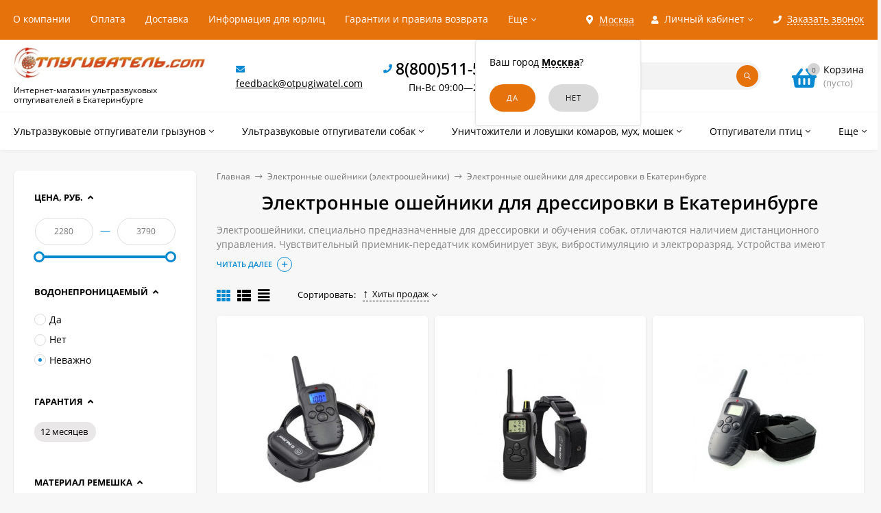

--- FILE ---
content_type: text/html; charset=utf-8
request_url: https://otpugiwatel.com/ekaterinburg/category/elektronnye-osheyniki-dlya-dressirovki/
body_size: 26281
content:
<!DOCTYPE html><html  lang="ru"><head prefix="og: http://ogp.me/ns#"><meta http-equiv="Content-Type" content="text/html; charset=utf-8"/><meta name="viewport" content="width=device-width, initial-scale=1" /><meta http-equiv="x-ua-compatible" content="IE=edge"><title>Электронный ошейник для дрессировки - купить в Екатеринбурге дешево</title><meta name="Keywords" content="Электронный ошейник для дрессировки купить цена в Екатеринбурге" /><meta name="Description" content="► У нас вы можете купить электронный ошейник для дрессировки в Екатеринбурге по выгодной цене ► Интернет-магазин otpugiwatel.com - быстро и эффективно избавляем от вредителей!" /><link rel="shortcut icon" href="/favicon.ico"/><!-- rss --><link rel="alternate" type="application/rss+xml" title="Новалл" href="https://otpugiwatel.com/blog/rss/"><style>a:hover,a.selected,.selected > a,.link:hover,.link.selected,.selected > .link{color: #0989d2;}.bs-bg{background: #e5720b;}.bs-bg,.bs-bg a,.bs-bg a:hover,.bs-bg .link,.bs-bg .link:hover,.bs-bg .selected > a,.bs-bg .selected > .link{color: #FFF;}.bs-color,.link.bs-color,a.bs-color,.link.bs-color:hover,a.bs-color:hover{color: #0989d2;}.ac-bg{background: #ff6c00;}.ac-bg,.ac-bg a,.ac-bg .link,.ac-bg a:hover,.ac-bg .selected > a,.ac-bg .selected > .link{color: #FFF;}.ac-color,.link.ac-color,a.ac-color,.link.ac-color:hover,a.ac-color:hover{color: #ff6c00;}.button,button,input[type="button"],input[type="submit"],a.button,.inline-select__item.selected,.filter-param__variant--button.checked{background: #e5720b;color: #FFF;}.cartOS__button{background: #e5720b !important;color: #FFF !important;}.bar-fixed-b__caret,.bar-fixed-r__caret,.products-custom-link__caret,.header-cart-message__caret{color: #e5720b;}.button.button--acc,button.button--acc,a.button--acc,input[type="button"].button--acc,input[type="submit"].button--acc{background: #ff6c00;color: #FFF;}a.add2cart-button--mini,.add2cart-button--mini,a.add2cart-button,.add2cart-button {background: #ff6c00;color: #FFF;}.rating,.star,.star-empty,.product-action.selected,.head-decor:first-letter,.jq-checkbox.checked:before,.checkbox-styler.checked:before,.shop-sk-callback__slider .ui-slider-range{color: #0989d2;}.cartOS__title svg {fill: #0989d2 !important;}.jq-radio.checked:before,.radio-styler.checked:before,.bx-pager-item a.active:before,.owl-dot.active span:before{background: #0989d2;}.tabs_el.selected,.border-color{border-color: #e5720b;}.footer{background: #333333;color: #FFF;}.footer a{color: #FFF;}.header-top{background: #E5720B;}.header-top,.header-top a,.header-menu__item.selected > a,.header-menu__item.selected > .link,.header-top a:hover,.header-top .link,.header-top .link:hover{color: #FFF;}.categories-v__head{background: #E5720B;color: #FFF;}.categories-vu__head{background: #E5720B;color: #FFF;}.category-filters,.m-filters-open{background: #E5720B;color: #FFF;}.category-filters__send{background: #FFF;color: #E5720B;}.categories-h{background: #FFF;color: #000;border-top: 1px solid #f7f7f7;}.categories-h__link:hover,.categories-h__link.selected,.categories-h__title.link:hover{color: #0989d2;}.categories-h__item:hover{background: #f9f9f9;}.categories-h__brand,.categories-h__brand .categories-h__link:hover{color: #ff6c00;}.m-open-categories{background: #FFF;border-top: 1px solid #f7f7f7;color: #ff6c00;}</style><script>var globalThemeSettings = {isMobile: 0,isFormStylerInit: 1,isLocationSelect: 0,isCurrencySelect: 0,isDisplayFontAwesome: 1,show_product_in_basket: 1,isSeoFilterBlockedOPtions: 0,currency: {"code":"RUB","sign":"\u0440\u0443\u0431.","sign_html":"<span class=\"ruble\">\u20bd<\/span>","sign_position":1,"sign_delim":" ","decimal_point":",","frac_digits":"2","thousands_sep":" "},isFixedHeader: 1,isFixedHeaderMobile: 0,isHorizontalMainMenu: 1,isFilters: 1,isDemoSettings: 0,isTileGalleryProductPreview: 1,msgAddToFavorite: '<a href=/ekaterinburg/search/?list=favorites>Товар в избранном</a>',msgAddToCompare: 'Товар в сравнении'}</script><script src="/wa-data/public/site/themes/mastershopotp/jquery.min.js?v2.5.1.96"></script><script src="/wa-apps/shop/plugins/flexdiscount/js/flexdiscountFrontend.min.js?4.44.3"></script>
 <link href="/wa-data/public/shop/themes/mastershopotp/mastershop.shop.min.css?v2.5.1.96" rel="stylesheet"><!-- plugin hook: 'frontend_head' --><link href='/wa-apps/shop/plugins/cityselect/css/suggestions.20.min.css?v=2.0.4' rel='stylesheet'><script src='/wa-apps/shop/plugins/cityselect/js/jquery.suggestions.20.min.js?v2.0.4'></script><link href='/wa-data/public/shop/plugins/cityselect/css/frontend_61cdaad7c0879.css' rel='stylesheet'><script src='/wa-data/public/shop/plugins/cityselect/js/frontend_61cdaad7c0908.js'></script><script>function init_shop_cityselect(){
shop_cityselect.location={"country":"rus","city":"\u041c\u043e\u0441\u043a\u0432\u0430","region":"77","zip":"101000","constraints_street":"","need_detect":true};
shop_cityselect.route_params={"app":"shop","_name":"\u041e\u0442\u043f\u0443\u0433\u0438\u0432\u0430\u0442\u0435\u043b\u044c.Com","city":" \u0432 \u0415\u043a\u0430\u0442\u0435\u0440\u0438\u043d\u0431\u0443\u0440\u0433\u0435","city2":"\u0415\u043a\u0430\u0442\u0435\u0440\u0438\u043d\u0431\u0443\u0440\u0433","pointAddress":"\u0410\u0434\u0440\u0435\u0441 \u043f\u0443\u043d\u043a\u0442\u0430 \u0432\u044b\u0434\u0430\u0447\u0438: \u0433. \u0415\u043a\u0430\u0442\u0435\u0440\u0438\u043d\u0431\u0443\u0440\u0433, \u0443\u043b. \u041f\u0443\u0448\u043a\u0438\u043d\u0430, 7\u041b, 109","theme":"mastershopotp","theme_mobile":"mastershopotp","checkout_version":"2","locale":"ru_RU","title":"","meta_keywords":"","meta_description":"","og_title":"","og_image":"","og_video":"","og_description":"","og_type":"","og_url":"","url_type":"1","products_per_page":"","type_id":["9"],"currency":"RUB","public_stocks":"0","drop_out_of_stock":"1","payment_id":["1","3","4074","4"],"shipping_id":"0","ssl":"1","checkout_storefront_id":"adc711d23d6f02bd676e3ec9c73e987e","category_url":"elektronnye-osheyniki-dlya-dressirovki","module":"frontend","action":"category","cityselect__url":"category\/elektronnye-osheyniki-dlya-dressirovki\/"};
shop_cityselect.countries=[];
shop_cityselect.iso2to3={"RU":"rus"};
shop_cityselect.language='ru';
shop_cityselect.init('c2b3d28c25e4243c55a653eca81bcbe7964d0989','/ekaterinburg/','/wa-apps/shop/plugins/cityselect/js/fancybox/','city-settlement','auto',1,1,0);
        } if (typeof shop_cityselect !== 'undefined') { init_shop_cityselect() } else { $(document).ready(function () { init_shop_cityselect() }) }</script><script>$(function() {$.flexdiscountFrontend = new FlexdiscountPluginFrontend({urls: {couponAddUrl: '/ekaterinburg/flexdiscount/couponAdd/',updateDiscountUrl: '/ekaterinburg/flexdiscount/update/',refreshCartUrl: '/ekaterinburg/flexdiscount/cartUpdate/',deleteUrl: '/ekaterinburg/flexdiscount/couponDelete/',cartSaveUrl: {shop: '/ekaterinburg/cart/save/',plugin: '/ekaterinburg/my/'},cartDeleteUrl: {shop: '/ekaterinburg/cart/delete/',plugin: '/ekaterinburg/my/'},cartAddUrl: {shop: '/ekaterinburg/cart/add/',plugin: '/ekaterinburg/my/'}},updateInfoblocks: 1,hideDefaultAffiliateBlock: '',ss8forceUpdate: '0',addAffiliateBlock: 0,loaderType: 'loader2',locale: 'ru_RU',settings: {"enable_frontend_cart_hook":0},ss8UpdateAfterPayment: 1,shopVersion: '11.1.0.1032'});});</script><script type="text/javascript" src="/ekaterinburg/dp-plugin/config/?v1.22.0"></script><link rel="canonical" href="https://otpugiwatel.com/ekaterinburg/category/elektronnye-osheyniki-dlya-dressirovki/"/><meta property="og:type" content="article">
<meta property="og:url" content="https://otpugiwatel.com/ekaterinburg/category/elektronnye-osheyniki-dlya-dressirovki/">
<meta property="og:title" content="Электронный ошейник для дрессировки - купить в Екатеринбурге дешево">
<meta property="og:description" content="► У нас вы можете купить электронный ошейник для дрессировки в Екатеринбурге по выгодной цене ► Интернет-магазин otpugiwatel.com - быстро и эффективно избавляем от вредителей!">
<link rel="icon" href="/favicon.ico" type="image/x-icon" /><script>
setTimeout(function(){
<!-- Yandex.Metrika counter -->
(function(m,e,t,r,i,k,a){m[i]=m[i]||function(){(m[i].a=m[i].a||[]).push(arguments)};
   m[i].l=1*new Date();k=e.createElement(t),a=e.getElementsByTagName(t)[0],k.async=1,k.src=r,a.parentNode.insertBefore(k,a)})
   (window, document, "script", "https://mc.yandex.ru/metrika/tag.js", "ym");

   ym(27749895, "init", {
        clickmap:true,
        trackLinks:true,
        accurateTrackBounce:true
   });
<!-- /Yandex.Metrika counter -->
}, 1000);
</script>


<script src="//code-ya.jivosite.com/widget/hmuOMjJCJ1" async></script>

<script>
var ZCallbackWidgetLinkId  = '23b08a4ff86d80b427b0d50f54d61683';
var ZCallbackWidgetDomain  = 'my.zadarma.com';
(function(){
    var lt = document.createElement('script');
    lt.type ='text/javascript';
    lt.charset = 'utf-8';
    lt.async = true;
    lt.src = 'https://' + ZCallbackWidgetDomain + '/callbackWidget/js/main.min.js';
    var sc = document.getElementsByTagName('script')[0];
    if (sc) sc.parentNode.insertBefore(lt, sc);
    else document.documentElement.firstChild.appendChild(lt);
})();
</script><style>@media (min-width: 1101px) {.header-logo{width: 280px;margin: 0 2% 0 0;}.header-content{width: calc(100% - 280px - 2%);}}@media (max-width: 1100px) and (min-width: 651px) {.header-logo{width: 230px;margin: 0 2% 0 0;}.header-content{width: calc(100% - 230px - 2%);}}.header-logo img{max-width: 280px;max-height: 70px;}@media (max-width: 1100px){.header-logo img{max-width: 230px;max-height: 50px;}}.header-logo__text{font-size: 28px;}.header-logo__icon{font-size: 29px;}@media (max-width: 1100px){.header-logo__text{font-size: 24px;}.header-logo__icon{font-size: 28px;}}.header-logo__tagline{margin-top: 10px;}.badge.bestseller{ background: #f13340; }.product-gallery-main{align-self: center;}.product-gallery-main.owl-carousel .owl-stage{justify-content: center;align-items: center;}.product-card__gallery{justify-content: center;}.product-gallery-main__el-outer{height:  300px;line-height: 300px;}.product-gallery-main__el-outer img{max-height:  300px;}.product-tile__name{max-height: 78px;}@media (max-width: 480px){.product-tile__name{max-height: 40px;}}.info-massage{background-color: #fef3a1;}.product-tile__image{padding: 30px 30px 0;height: 240px;line-height: 240px;}.product-tile__image img{max-height: 220px;}@media (max-width: 1430px) and (min-width: 1251px){.cols-3 .product-tile__image{padding: 20px 20px 0;height: 200px;line-height: 180px;}.cols-3 .product-tile__image img{max-height: 180px;}}@media (max-width: 1150px) and (min-width: 1001px){.cols-2 .product-tile__image,.cols-3 .product-tile__image{padding: 20px 20px 0;}}@media (max-width: 1080px) and (min-width: 1001px){.cols-2 .product-tile__image,.cols-3 .product-tile__image{height: 180px;line-height: 180px;}.cols-2 .product-tile__image img,.cols-3 .product-tile__image img{max-height: 180px;}}@media (max-width: 1024px){.product-tile__image{height: 180px;line-height: 180px;}.product-tile__image img{max-height: 180px;}}@media (max-width: 850px) and (min-width: 361px) {.product-tile__image {padding: 20px 20px 0;}}@media (max-width: 580px){.product-tile__image{height: 130px;line-height: 130px;}.product-tile__image img{max-height: 130px;}}@media (max-width: 500px){.product-tile__image{height: 100px;line-height: 100px;}.product-tile__image img{max-height: 100px;}}@media (max-width: 379px){.product-tile__image{padding: 10px 10px 0;}}.product-list__left{padding: 40px;padding-right: 0;width: 220px;}.product-list__left .badge{top: 40px;}@media (min-width: 1001px){.cols-3 .product-list__left{padding: 15px;}.cols-3 .product-list__left .badge{top: 15px;}}@media (max-width: 1250px) and (min-width: 1001px){.cols-2 .product-list__left{padding: 15px;}.cols-2 .product-list__left .badge{top: 15px;}}@media (max-width: 900px){.product-list__left{padding: 15px;}.product-list__left .badge{top: 15px;}}@media (max-width: 1400px) and (min-width: 1250px){.cols-3 .product-list__left{width: 150px;}}@media (max-width: 1150px) and (min-width: 1001px){.cols-2 .product-list__left,.cols-3 .product-list__left{vertical-align: top;width: 150px;}}@media (max-width: 600px){.product-list__left{width: 150px;}}@media (max-width: 400px){.product-list__left{float: none;text-align: center;max-width: 100%;width: 100%;}}.product-list__image img{max-height: 200px;}@media (max-width: 400px){.product-list__image img{max-height: 150px;}}.sidebar-wrap--plugin .menu-v li:nth-child(30) ~ li:not(.show){display: none;}</style><meta name="google-site-verification" content="7SrA07NuqvuUyEG8NeVZ3qBiaQJ4zWLcGUuMRBADaJI" /></head><body class="no-touch  icons-hidden"><div class="header-outer"><div class="js-header-top header-top"><div class="l-wrapper clearfix js-header-top-inner"><div class="header-top__right"><span data-id="popup-search" class="js-open-m-popup header-open-search far fa-search"></span><div class="header-region"><div class="b-cityselect__wrapper b-cityselect__wrapper--mastershopotp "><a href="#" class="b-cityselect__city i-cityselect__city_change"><i class="fas fa fa-map-marker fa-map-marker-alt"></i> <span class="i-cityselect__city">Москва</span></a><div class="b-cityselect__notifier b-cityselect__notifier--mastershopotp"><div class="b-cityselect__notifier_triangle"></div><div class="b-cityselect__notifier_title">Ваш город <b class="i-cityselect__city">Москва</b>?</div><div class="b-cityselect__notifier_buttons nowrap"><input type="button" class="btn btn-primary uni-btn uni-btn--red b-cityselect__city_yes i-cityselect__city_yes" value="Да"> <input type="button" class="b-cityselect__city_no btn btn-default gray uni-btn i-cityselect__city_no" value="Нет"></div></div><script>if (typeof shop_cityselect !== 'undefined') { shop_cityselect.detect() } else { document.addEventListener("DOMContentLoaded", function() { shop_cityselect.detect() }) }</script></div></div><span data-id="popup-auth" class="js-open-m-popup header-open-auth fas fa-user"></span><div class="header-auth js-header-menu-item"><span class="header-auth__link"><i class="header-auth__icon fas fa-user"></i>Личный кабинет<i class="header-auth__caret fal fa-angle-down"></i></span><div class="header-submenu-outer js-header-submenu-outer"><ul class="header-submenu"><li class="header-submenu__item"><a rel="nofollow" class="js-preview-favorite products-custom-link" href="/ekaterinburg/search/?list=favorites"><span class="products-custom-link__icon"><i class="bs-color fas fa-heart"></i><span class="js-favorite-count ac-bg products-custom-link__count empty"> </span></span><span class="products-custom-link__title">Избранное</span></a></li><li class="header-submenu__item"><a rel="nofollow" class="js-preview-compare js-link-compare products-custom-link" href="/ekaterinburg/compare/"><span class="products-custom-link__icon"><i class="bs-color fas fa-copy"></i><span class="js-compare-count ac-bg products-custom-link__count empty"> </span></span><span class="products-custom-link__title">Сравнение</span><span class="products-custom-link__message bs-bg"><i class="products-custom-link__check fal fa-check"></i>Товар в сравнении<i class="products-custom-link__caret"></i></span></a></li><li class="header-submenu__item header-submenu__item--login"><a rel="nofollow" class="menu-hover js-form-popup" href="/login/"><i class="header-auth__icon fas fa-sign-in-alt"></i> Вход</a></li><li class="header-submenu__item"><a rel="nofollow" class="menu-hover js-login" href="/signup/">Регистрация</a></li></ul></div></div><span data-id="popup-contacts" class="js-open-m-popup header-open-contacts fas fa-phone"></span><span class="header-callback js-sk-callback-open"><i class="header-callback__icon fas fa-phone"></i><span class="header-callback__title">Заказать звонок</span></span><a href="/ekaterinburg/order/" class="js-cart-preview m-header-cart empty"><span class="m-header-cart__icon"><i class="fas fa-shopping-basket"></i><span class="js-cart-preview-count header-cart__count ac-bg">0</span></span></a></div><div class="js-header-menu-outer header-menu__outer"><i data-id="m-header-menu" class="header-menu__bar js-open-mobile-menu fal fa-bars"></i><ul class="js-header-menu header-menu responsived-before-init" data-class-el="header-menu__item" data-class-sub-el="header-submenu__item"><li class="js-header-menu-item header-menu__item"><a rel="nofollow" href="/ekaterinburg/about-us/">О компании</a></li><li class="js-header-menu-item header-menu__item"><a rel="nofollow" href="/ekaterinburg/payment/">Оплата</a></li><li class="js-header-menu-item header-menu__item"><a rel="nofollow" href="/ekaterinburg/delivery/">Доставка</a></li><li class="js-header-menu-item header-menu__item"><a rel="nofollow" href="/ekaterinburg/for-organizations/">Информация для юрлиц</a></li><li class="js-header-menu-item header-menu__item"><a rel="nofollow" href="/ekaterinburg/garantii-i-pravila-vozvrata/">Гарантии и правила возврата</a></li><li class="js-header-menu-item header-menu__item"><a rel="nofollow" href="/ekaterinburg/politika-konfidencialnosti/">Политика конфиденциальности</a></li><li data-type="else" class="js-header-menu-item header-menu__item hide"><span class="link">Еще</span><i class="header-menu__caret fal fa-angle-down"></i><div class="header-submenu-outer js-header-submenu-outer"><ul class="js-header-submenu header-submenu"></ul></div></li></ul></div></div></div><header class="js-header header"><div class="l-wrapper"><a rel="nofollow" href="/ekaterinburg/" class="header-logo"><img class="header-logo__image " src="/wa-data/public/site/themes/mastershopotp/img/logo.jpg?v1633891442" alt="Новалл" /><span class="header-logo__tagline">Интернет-магазин ультразвуковых отпугивателей в Екатеринбурге</span></a><div class="header-content"><div class="header-address-outer"><i class="header-phone__icon bs-color fas fa-envelope"></i><span class="header-address"><a href="mailto:feedback@otpugiwatel.com">feedback@otpugiwatel.com</a></span></div><div class="header-phone-outer"><div class="header-phones"><i class="header-phone__icon bs-color fas fa-phone"></i><div class="header-phone"><a class="js-contact-phone" href="tel:88005115707">8(800)511-57-07</a></div><br/><span style = 'font-size:14px;font-weight:300;text-align:center;'>Пн-Вс 09:00—22:00</span></div></div><div class="header-search"><form class="js-search-form header-search__form" method="get" action="/ekaterinburg/search/"><input name="query"  placeholder="Найти товары" class="js-search-auto header-search__field grey-bg" type="text" autocomplete="off" /><span class="bs-bg icon__submit js-submit-form"><i class="far fa-search"></i></span><div class="search-auto-result js-search-auto-result"></div></form></div><div data-type="header" class="header-cart js-cart-preview empty" data-url="/ekaterinburg/cart/"><a rel="nofollow" href="/ekaterinburg/order/" class="float-r"><div class="header-cart__icon "><i class="fas fa-shopping-basket bs-color"></i><span class="js-cart-preview-count header-cart__count ac-bg">0</span></div><div class="header-cart__content"><div class="header-cart__head">Корзина</div><div class="js-cart-preview-total header-cart__total">0 <span class="ruble">₽</span></div><div class="js-cart-preview-empty header-cart__empty">(пусто)</div></div></a><span class="header-cart-message bs-bg"><i class="header-cart-message__check fal fa-check"></i>Товар в корзине!<i class="header-cart-message__caret"></i></span><div class="js-cart-popup cart-popup"></div></div></div></div></header><div class="categories-h js-categories-h-outer"><div class="l-wrapper clearfix"><div class="js-categories-h-items categories-h__inner" data-retina="" data-lazy="1"><div class="categories-h__menu js-h-categories responsived-before-init"><div data-id="222" class="js-h-categories-item categories-h__item"><a class="categories-h__link" href="/ekaterinburg/category/Otpugivateli-i-unichtozhiteli-gryzunov/"><span class="categories-h__title">Ультразвуковые отпугиватели грызунов</span><i class="categories-h__caret fal"></i></a><div class="js-categories-sub subcat-h-deployed"><div class="subcat-h-deployed__items"><div  class="subcat-h-deployed__item js-subcategories-item"><span class="subcat-h-deployed__image"><img class="js-subcat-image" alt="Ультразвуковые отпугиватели грызунов «Торнадо»" src="/wa-data/public/site/themes/mastershopotp/img/lazy-image.png" data-src="/wa-data/public/shop/skcatimage/223/icon_торнадо.jpg" /></span><div class="subcat-h-deployed__inner"><a class="subcat-h-deployed__title" href="/ekaterinburg/category/ultrazvukovye-otpugivateli-gryzunov-krys-i-myshey-tornado/">Ультразвуковые отпугиватели грызунов «Торнадо» </a><div class="subcat-h-deployed__all"><a class="show-all ac-color" href="/ekaterinburg/category/ultrazvukovye-otpugivateli-gryzunov-krys-i-myshey-tornado/">Все товары <i class="button-more fal fa-long-arrow-right"></i></a></div></div></div><div  class="subcat-h-deployed__item js-subcategories-item"><span class="subcat-h-deployed__image"><img class="js-subcat-image" alt="Ультразвуковые отпугиватели грызунов «Чистон»" src="/wa-data/public/site/themes/mastershopotp/img/lazy-image.png" data-src="/wa-data/public/shop/skcatimage/226/icon_чистон.jpg" /></span><div class="subcat-h-deployed__inner"><a class="subcat-h-deployed__title" href="/ekaterinburg/category/ultrazvukovye-otpugivateli-gryzunov-krys-i-myshey-chiston/">Ультразвуковые отпугиватели грызунов «Чистон» </a><div class="subcat-h-deployed__all"><a class="show-all ac-color" href="/ekaterinburg/category/ultrazvukovye-otpugivateli-gryzunov-krys-i-myshey-chiston/">Все товары <i class="button-more fal fa-long-arrow-right"></i></a></div></div></div><div  class="subcat-h-deployed__item js-subcategories-item"><span class="subcat-h-deployed__image"><img class="js-subcat-image" alt="Ультразвуковые отпугиватели грызунов «Град»" src="/wa-data/public/site/themes/mastershopotp/img/lazy-image.png" data-src="/wa-data/public/shop/skcatimage/225/icon_град.jpg" /></span><div class="subcat-h-deployed__inner"><a class="subcat-h-deployed__title" href="/ekaterinburg/category/ultrazvukovye-otpugivateli-gryzunov-krys-i-myshey-grad/">Ультразвуковые отпугиватели грызунов «Град» </a><div class="subcat-h-deployed__all"><a class="show-all ac-color" href="/ekaterinburg/category/ultrazvukovye-otpugivateli-gryzunov-krys-i-myshey-grad/">Все товары <i class="button-more fal fa-long-arrow-right"></i></a></div></div></div><div  class="subcat-h-deployed__item js-subcategories-item"><span class="subcat-h-deployed__image"><img class="js-subcat-image" alt="Ультразвуковые отпугиватели грызунов «Экоснайпер»" src="/wa-data/public/site/themes/mastershopotp/img/lazy-image.png" data-src="/wa-data/public/shop/skcatimage/224/icon_экос.jpg" /></span><div class="subcat-h-deployed__inner"><a class="subcat-h-deployed__title" href="/ekaterinburg/category/ultrazvukovye-otpugivateli-gryzunov-krys-i-myshey-ecosniper/">Ультразвуковые отпугиватели грызунов «Экоснайпер» </a><div class="subcat-h-deployed__all"><a class="show-all ac-color" href="/ekaterinburg/category/ultrazvukovye-otpugivateli-gryzunov-krys-i-myshey-ecosniper/">Все товары <i class="button-more fal fa-long-arrow-right"></i></a></div></div></div><div  class="subcat-h-deployed__item js-subcategories-item"><span class="subcat-h-deployed__image"><img class="js-subcat-image" alt="Ультразвуковые отпугиватели грызунов «Тайфун»" src="/wa-data/public/site/themes/mastershopotp/img/lazy-image.png" data-src="/wa-data/public/shop/skcatimage/229/icon_тайф.jpg" /></span><div class="subcat-h-deployed__inner"><a class="subcat-h-deployed__title" href="/ekaterinburg/category/ultrazvukovye-otpugivateli-gryzunov-tayfun/">Ультразвуковые отпугиватели грызунов «Тайфун» </a><div class="subcat-h-deployed__all"><a class="show-all ac-color" href="/ekaterinburg/category/ultrazvukovye-otpugivateli-gryzunov-tayfun/">Все товары <i class="button-more fal fa-long-arrow-right"></i></a></div></div></div><div  class="subcat-h-deployed__item js-subcategories-item"><span class="subcat-h-deployed__image"><img class="js-subcat-image" alt="Ультразвуковые отпугиватели грызунов «Электрокот»" src="/wa-data/public/site/themes/mastershopotp/img/lazy-image.png" data-src="/wa-data/public/shop/skcatimage/228/icon_кот.jpg" /></span><div class="subcat-h-deployed__inner"><a class="subcat-h-deployed__title" href="/ekaterinburg/category/ultrazvukovye-otpugivateli-gryzunov-elektrokot/">Ультразвуковые отпугиватели грызунов «Электрокот» </a><div class="subcat-h-deployed__all"><a class="show-all ac-color" href="/ekaterinburg/category/ultrazvukovye-otpugivateli-gryzunov-elektrokot/">Все товары <i class="button-more fal fa-long-arrow-right"></i></a></div></div></div><div  class="subcat-h-deployed__item js-subcategories-item"><span class="subcat-h-deployed__image"><img class="js-subcat-image" alt="Ультразвуковые отпугиватели грызунов «Weitech»" src="/wa-data/public/site/themes/mastershopotp/img/lazy-image.png" data-src="/wa-data/public/shop/skcatimage/227/icon_weit.jpg" /></span><div class="subcat-h-deployed__inner"><a class="subcat-h-deployed__title" href="/ekaterinburg/category/ultrazvukovye-otpugivateli-gryzunov-weitech/">Ультразвуковые отпугиватели грызунов «Weitech» </a><div class="subcat-h-deployed__all"><a class="show-all ac-color" href="/ekaterinburg/category/ultrazvukovye-otpugivateli-gryzunov-weitech/">Все товары <i class="button-more fal fa-long-arrow-right"></i></a></div></div></div></div></div></div><div data-id="219" class="js-h-categories-item categories-h__item"><a class="categories-h__link" href="/ekaterinburg/category/Otpugivateli-sobak/"><span class="categories-h__title">Ультразвуковые отпугиватели собак</span><i class="categories-h__caret fal"></i></a><div class="js-categories-sub subcat-h-deployed"><div class="subcat-h-deployed__items"><div  class="subcat-h-deployed__item js-subcategories-item"><span class="subcat-h-deployed__image"><img class="js-subcat-image" alt="Ручные отпугиватели собак" src="/wa-data/public/site/themes/mastershopotp/img/lazy-image.png" data-src="/wa-data/public/shop/skcatimage/220/icon_карманные.jpeg" /></span><div class="subcat-h-deployed__inner"><a class="subcat-h-deployed__title" href="/ekaterinburg/category/ruchnye-otpugivateli-sobak/">Ручные отпугиватели собак </a><div class="subcat-h-deployed__all"><a class="show-all ac-color" href="/ekaterinburg/category/ruchnye-otpugivateli-sobak/">Все товары <i class="button-more fal fa-long-arrow-right"></i></a></div></div></div><div  class="subcat-h-deployed__item js-subcategories-item"><span class="subcat-h-deployed__image"><img class="js-subcat-image" alt="Стационарные отпугиватели кошек и собак" src="/wa-data/public/site/themes/mastershopotp/img/lazy-image.png" data-src="/wa-data/public/shop/skcatimage/221/icon_стац.jpeg" /></span><div class="subcat-h-deployed__inner"><a class="subcat-h-deployed__title" href="/ekaterinburg/category/statsionarnye-otpugivateli-koshek-i-sobak/">Стационарные отпугиватели кошек и собак </a><div class="subcat-h-deployed__all"><a class="show-all ac-color" href="/ekaterinburg/category/statsionarnye-otpugivateli-koshek-i-sobak/">Все товары <i class="button-more fal fa-long-arrow-right"></i></a></div></div></div></div></div></div><div data-id="214" class="js-h-categories-item categories-h__item"><a class="categories-h__link" href="/ekaterinburg/category/unichtozhiteli-komarov/"><span class="categories-h__title">Уничтожители и ловушки комаров, мух, мошек</span><i class="categories-h__caret fal"></i></a><div class="js-categories-sub subcat-h-deployed"><div class="subcat-h-deployed__items"><div  class="subcat-h-deployed__item js-subcategories-item"><span class="subcat-h-deployed__image"><img class="js-subcat-image" alt="Инсектицидные лампы" src="/wa-data/public/site/themes/mastershopotp/img/lazy-image.png" data-src="/wa-data/public/shop/skcatimage/216/icon_инс.jpg" /></span><div class="subcat-h-deployed__inner"><a class="subcat-h-deployed__title" href="/ekaterinburg/category/insektitsidnye-lampy/">Инсектицидные лампы </a><div class="subcat-h-deployed__all"><a class="show-all ac-color" href="/ekaterinburg/category/insektitsidnye-lampy/">Все товары <i class="button-more fal fa-long-arrow-right"></i></a></div></div></div><div  class="subcat-h-deployed__item js-subcategories-item"><span class="subcat-h-deployed__image"><img class="js-subcat-image" alt="Лампы от насекомых для дома" src="/wa-data/public/site/themes/mastershopotp/img/lazy-image.png" data-src="/wa-data/public/shop/skcatimage/215/icon_лампы.jpg" /></span><div class="subcat-h-deployed__inner"><a class="subcat-h-deployed__title" href="/ekaterinburg/category/lampy-ot-nasekomyh-dlya-doma/">Лампы от насекомых для дома </a><div class="subcat-h-deployed__all"><a class="show-all ac-color" href="/ekaterinburg/category/lampy-ot-nasekomyh-dlya-doma/">Все товары <i class="button-more fal fa-long-arrow-right"></i></a></div></div></div><div  class="subcat-h-deployed__item js-subcategories-item"><span class="subcat-h-deployed__image"><img class="js-subcat-image" alt="Уничтожители насекомых для улицы" src="/wa-data/public/site/themes/mastershopotp/img/lazy-image.png" data-src="/wa-data/public/shop/skcatimage/218/icon_213.jpg" /></span><div class="subcat-h-deployed__inner"><a class="subcat-h-deployed__title" href="/ekaterinburg/category/unichtozhiteli-nasekomyh-dlya-ulitsy/">Уничтожители насекомых для улицы </a><div class="subcat-h-deployed__all"><a class="show-all ac-color" href="/ekaterinburg/category/unichtozhiteli-nasekomyh-dlya-ulitsy/">Все товары <i class="button-more fal fa-long-arrow-right"></i></a></div></div></div><div  class="subcat-h-deployed__item js-subcategories-item"><span class="subcat-h-deployed__image"><img class="js-subcat-image" alt="Ловушки насекомых на клеевой основе" src="/wa-data/public/site/themes/mastershopotp/img/lazy-image.png" data-src="/wa-data/public/shop/skcatimage/217/icon_клей.jpg" /></span><div class="subcat-h-deployed__inner"><a class="subcat-h-deployed__title" href="/ekaterinburg/category/lovushki-nasekomyh-na-kleevoy-osnove/">Ловушки насекомых на клеевой основе </a><div class="subcat-h-deployed__all"><a class="show-all ac-color" href="/ekaterinburg/category/lovushki-nasekomyh-na-kleevoy-osnove/">Все товары <i class="button-more fal fa-long-arrow-right"></i></a></div></div></div></div></div></div><div data-id="233" class="js-h-categories-item categories-h__item"><a class="categories-h__link" href="/ekaterinburg/category/Otpugivateli-ptits/"><span class="categories-h__title">Отпугиватели птиц</span><i class="categories-h__caret fal"></i></a><div class="js-categories-sub subcat-h-deployed"><div class="subcat-h-deployed__items"><div  class="subcat-h-deployed__item js-subcategories-item"><span class="subcat-h-deployed__image"><img class="js-subcat-image" alt="Биоакустические отпугиватели птиц" src="/wa-data/public/site/themes/mastershopotp/img/lazy-image.png" data-src="/wa-data/public/shop/skcatimage/237/icon_132.jpg" /></span><div class="subcat-h-deployed__inner"><a class="subcat-h-deployed__title" href="/ekaterinburg/category/bioakusticheskie-otpugivateli-ptits/">Биоакустические отпугиватели птиц </a><div class="subcat-h-deployed__all"><a class="show-all ac-color" href="/ekaterinburg/category/bioakusticheskie-otpugivateli-ptits/">Все товары <i class="button-more fal fa-long-arrow-right"></i></a></div></div></div><div  class="subcat-h-deployed__item js-subcategories-item"><span class="subcat-h-deployed__image"><img class="js-subcat-image" alt="Ультразвуковые отпугиватели птиц" src="/wa-data/public/site/themes/mastershopotp/img/lazy-image.png" data-src="/wa-data/public/shop/skcatimage/235/icon_уль.jpg" /></span><div class="subcat-h-deployed__inner"><a class="subcat-h-deployed__title" href="/ekaterinburg/category/Ultrazvukovye-i-bioakusticheskie-otpugivateli/">Ультразвуковые отпугиватели птиц </a><div class="subcat-h-deployed__all"><a class="show-all ac-color" href="/ekaterinburg/category/Ultrazvukovye-i-bioakusticheskie-otpugivateli/">Все товары <i class="button-more fal fa-long-arrow-right"></i></a></div></div></div><div  class="subcat-h-deployed__item js-subcategories-item"><span class="subcat-h-deployed__image"><img class="js-subcat-image" alt="Противоприсадные шипы" src="/wa-data/public/site/themes/mastershopotp/img/lazy-image.png" data-src="/wa-data/public/shop/skcatimage/234/icon_шип.jpg" /></span><div class="subcat-h-deployed__inner"><a class="subcat-h-deployed__title" href="/ekaterinburg/category/antiprisadnye-shipy-ot-ptits/">Противоприсадные шипы </a><div class="subcat-h-deployed__all"><a class="show-all ac-color" href="/ekaterinburg/category/antiprisadnye-shipy-ot-ptits/">Все товары <i class="button-more fal fa-long-arrow-right"></i></a></div></div></div><div  class="subcat-h-deployed__item js-subcategories-item"><span class="subcat-h-deployed__image"><img class="js-subcat-image" alt="Громпушки (пропановые пушки)" src="/wa-data/public/site/themes/mastershopotp/img/lazy-image.png" data-src="/wa-data/public/shop/skcatimage/238/icon_гром.jpg" /></span><div class="subcat-h-deployed__inner"><a class="subcat-h-deployed__title" href="/ekaterinburg/category/grompushki-propanovye-pushki/">Громпушки (пропановые пушки) </a><div class="subcat-h-deployed__all"><a class="show-all ac-color" href="/ekaterinburg/category/grompushki-propanovye-pushki/">Все товары <i class="button-more fal fa-long-arrow-right"></i></a></div></div></div><div  class="subcat-h-deployed__item js-subcategories-item"><span class="subcat-h-deployed__image"><img class="js-subcat-image" alt="Визуальные отпугиватели птиц" src="/wa-data/public/site/themes/mastershopotp/img/lazy-image.png" data-src="/wa-data/public/shop/skcatimage/236/icon_виз.jpg" /></span><div class="subcat-h-deployed__inner"><a class="subcat-h-deployed__title" href="/ekaterinburg/category/vizualnye-otpugivateli-ptits/">Визуальные отпугиватели птиц </a><div class="subcat-h-deployed__all"><a class="show-all ac-color" href="/ekaterinburg/category/vizualnye-otpugivateli-ptits/">Все товары <i class="button-more fal fa-long-arrow-right"></i></a></div></div></div></div></div></div><div data-id="210" class="js-h-categories-item categories-h__item"><a class="categories-h__link" href="/ekaterinburg/category/Otpugivateli-krotov/"><span class="categories-h__title">Отпугиватели кротов</span><i class="categories-h__caret fal"></i></a><div class="js-categories-sub subcat-h-deployed"><div class="subcat-h-deployed__items"><div  class="subcat-h-deployed__item js-subcategories-item"><span class="subcat-h-deployed__image"><img class="js-subcat-image" alt="Отпугиватели кротов на батарейках" src="/wa-data/public/site/themes/mastershopotp/img/lazy-image.png" data-src="/wa-data/public/shop/skcatimage/212/icon_крот.jpg" /></span><div class="subcat-h-deployed__inner"><a class="subcat-h-deployed__title" href="/ekaterinburg/category/otpugivateli-krotov-na-batareykah/">Отпугиватели кротов на батарейках </a><div class="subcat-h-deployed__all"><a class="show-all ac-color" href="/ekaterinburg/category/otpugivateli-krotov-na-batareykah/">Все товары <i class="button-more fal fa-long-arrow-right"></i></a></div></div></div><div  class="subcat-h-deployed__item js-subcategories-item"><span class="subcat-h-deployed__image"><img class="js-subcat-image" alt="Отпугиватели кротов на солнечных батареях" src="/wa-data/public/site/themes/mastershopotp/img/lazy-image.png" data-src="/wa-data/public/shop/skcatimage/211/icon_солн.jpg" /></span><div class="subcat-h-deployed__inner"><a class="subcat-h-deployed__title" href="/ekaterinburg/category/otpugivateli-krotov-na-solnechnyh-batareyah/">Отпугиватели кротов на солнечных батареях </a><div class="subcat-h-deployed__all"><a class="show-all ac-color" href="/ekaterinburg/category/otpugivateli-krotov-na-solnechnyh-batareyah/">Все товары <i class="button-more fal fa-long-arrow-right"></i></a></div></div></div></div></div></div><div data-id="209" class="js-h-categories-item categories-h__item"><a class="categories-h__link" href="/ekaterinburg/category/Otpugivateli-zmey/"><span class="categories-h__title">Отпугиватели змей</span></a></div><div data-id="240" class="js-h-categories-item categories-h__item"><a class="categories-h__link" href="/ekaterinburg/category/elektronnye-osheyniki-elektroosheyniki/"><span class="categories-h__title">Электронные ошейники (электроошейники)</span><i class="categories-h__caret fal"></i></a><div class="js-categories-sub subcat-h-deployed"><div class="subcat-h-deployed__items"><div  class="subcat-h-deployed__item js-subcategories-item"><span class="subcat-h-deployed__image"><img class="js-subcat-image" alt="Ошейники антилай" src="/wa-data/public/site/themes/mastershopotp/img/lazy-image.png" data-src="/wa-data/public/shop/skcatimage/241/icon_ошейник 2.jpg" /></span><div class="subcat-h-deployed__inner"><a class="subcat-h-deployed__title" href="/ekaterinburg/category/osheyniki-antilay/">Ошейники антилай </a><div class="subcat-h-deployed__all"><a class="show-all ac-color" href="/ekaterinburg/category/osheyniki-antilay/">Все товары <i class="button-more fal fa-long-arrow-right"></i></a></div></div></div><div  class="subcat-h-deployed__item js-subcategories-item"><span class="subcat-h-deployed__image"><img class="js-subcat-image" alt="Электронные ошейники для дрессировки" src="/wa-data/public/site/themes/mastershopotp/img/lazy-image.png" data-src="/wa-data/public/shop/skcatimage/243/icon_дресс.jpg" /></span><div class="subcat-h-deployed__inner"><a class="subcat-h-deployed__title" href="/ekaterinburg/category/elektronnye-osheyniki-dlya-dressirovki/">Электронные ошейники для дрессировки </a><div class="subcat-h-deployed__all"><a class="show-all ac-color" href="/ekaterinburg/category/elektronnye-osheyniki-dlya-dressirovki/">Все товары <i class="button-more fal fa-long-arrow-right"></i></a></div></div></div><div  class="subcat-h-deployed__item js-subcategories-item"><span class="subcat-h-deployed__image"><img class="js-subcat-image" alt="Стационарные антилаи" src="/wa-data/public/site/themes/mastershopotp/img/lazy-image.png" data-src="/wa-data/public/shop/skcatimage/242/icon_стац ант.jpg" /></span><div class="subcat-h-deployed__inner"><a class="subcat-h-deployed__title" href="/ekaterinburg/category/statsionarnye-antilai/">Стационарные антилаи </a><div class="subcat-h-deployed__all"><a class="show-all ac-color" href="/ekaterinburg/category/statsionarnye-antilai/">Все товары <i class="button-more fal fa-long-arrow-right"></i></a></div></div></div></div></div></div><div data-id="239" class="js-h-categories-item categories-h__item"><a class="categories-h__link" href="/ekaterinburg/category/Universalnye-otpugivateli/"><span class="categories-h__title">Универсальные ультразвуковые отпугиватели</span></a></div><div data-id="230" class="js-h-categories-item categories-h__item"><a class="categories-h__link" href="/ekaterinburg/category/Otpugivateli-polzayuschih-nasekomyh/"><span class="categories-h__title">Ультразвуковые отпугиватели ползающих насекомых</span><i class="categories-h__caret fal"></i></a><div class="js-categories-sub subcat-h-deployed"><div class="subcat-h-deployed__items"><div  class="subcat-h-deployed__item js-subcategories-item"><div class="subcat-h-deployed__inner"><a class="subcat-h-deployed__title" href="/ekaterinburg/category/otpugivateli-kleschey/">Ультразвуковые отпугиватели клещей </a><div class="subcat-h-deployed__all"><a class="show-all ac-color" href="/ekaterinburg/category/otpugivateli-kleschey/">Все товары <i class="button-more fal fa-long-arrow-right"></i></a></div></div></div><div  class="subcat-h-deployed__item js-subcategories-item"><div class="subcat-h-deployed__inner"><a class="subcat-h-deployed__title" href="/ekaterinburg/category/otpugivateli-tarakanov/">Ультразвуковые отпугиватели тараканов </a><div class="subcat-h-deployed__all"><a class="show-all ac-color" href="/ekaterinburg/category/otpugivateli-tarakanov/">Все товары <i class="button-more fal fa-long-arrow-right"></i></a></div></div></div></div></div></div><div data-id="639" class="js-h-categories-item categories-h__item"><a class="categories-h__link" href="/ekaterinburg/category/oborudovanie-dlya-deratizatsii/"><span class="categories-h__title">Оборудование для дератизации</span><i class="categories-h__caret fal"></i></a><div class="js-categories-sub subcat-h-deployed"><div class="subcat-h-deployed__items"><div  class="subcat-h-deployed__item js-subcategories-item"><div class="subcat-h-deployed__inner"><a class="subcat-h-deployed__title" href="/ekaterinburg/category/krysolovki/">Крысоловки </a><div class="subcat-h-deployed__all"><a class="show-all ac-color" href="/ekaterinburg/category/krysolovki/">Все товары <i class="button-more fal fa-long-arrow-right"></i></a></div></div></div><div  class="subcat-h-deployed__item js-subcategories-item"><div class="subcat-h-deployed__inner"><a class="subcat-h-deployed__title" href="/ekaterinburg/category/primanochnye-konteynery/">Приманочные контейнеры </a><div class="subcat-h-deployed__all"><a class="show-all ac-color" href="/ekaterinburg/category/primanochnye-konteynery/">Все товары <i class="button-more fal fa-long-arrow-right"></i></a></div></div></div><div  class="subcat-h-deployed__item js-subcategories-item"><div class="subcat-h-deployed__inner"><a class="subcat-h-deployed__title" href="/ekaterinburg/category/multilovki/">Мультиловки </a><div class="subcat-h-deployed__all"><a class="show-all ac-color" href="/ekaterinburg/category/multilovki/">Все товары <i class="button-more fal fa-long-arrow-right"></i></a></div></div></div><div  class="subcat-h-deployed__item js-subcategories-item"><div class="subcat-h-deployed__inner"><a class="subcat-h-deployed__title" href="/ekaterinburg/category/myshelovki/">Мышеловки </a><div class="subcat-h-deployed__all"><a class="show-all ac-color" href="/ekaterinburg/category/myshelovki/">Все товары <i class="button-more fal fa-long-arrow-right"></i></a></div></div></div></div></div></div><div data-id="213" class="js-h-categories-item categories-h__item"><a class="categories-h__link" href="/ekaterinburg/category/Otpugivateli-komarov/"><span class="categories-h__title">Отпугиватели комаров</span></a></div><div data-id="284" class="js-h-categories-item categories-h__item"><a class="categories-h__link" href="/ekaterinburg/category/aksessuary/"><span class="categories-h__title">Аксессуары</span></a></div><div data-type="else" class="js-h-categories-item categories-h__item hide"><span class="categories-h__link"><span class="categories-h__title link">Еще</span><i class="categories-h__caret fal"></i></span></div></div></div></div></div><div data-id="m-categories-menu" class="js-open-mobile-menu m-open-categories"><i class="m-open-categories__icon far fa-bars"></i>Каталог товаров<i class="m-open-categories__caret fal fa-chevron-right"></i></div></div><main id="main-content" class="js-content-move maincontent inner-page"><div class="l-wrapper clearfix"><!-- plugin hook: 'frontend_header' --><div id="page-content"><div data-count="2" class="js-content-cols content-cols cols-2 flex-align-r"><div class="content  with-sidebar-l"><ul class="breadcrumbs" itemscope itemtype="http://schema.org/BreadcrumbList"><li itemscope itemprop="itemListElement" itemtype="http://schema.org/ListItem"><a itemprop="item"  rel="nofollow"  href="/"><span itemprop="name">Главная</span><meta itemprop="position" content="1" /></a><span class="rarr"><i class="fal fa-long-arrow-right"></i></span></li><li itemscope itemprop="itemListElement" itemtype="http://schema.org/ListItem"><a href="/ekaterinburg/category/elektronnye-osheyniki-elektroosheyniki/">Электронные ошейники (электроошейники)</a><link itemprop="item" href="/ekaterinburg/category/elektronnye-osheyniki-elektroosheyniki/"><meta itemprop="name" content="Электронные ошейники (электроошейники)" /><meta itemprop="position" content="2" /><span class="rarr"><i class="fal fa-long-arrow-right"></i></span></li><li itemscope itemprop="itemListElement" itemtype="http://schema.org/ListItem">Электронные ошейники для дрессировки в Екатеринбурге<link itemprop="item" href="/ekaterinburg/category/elektronnye-osheyniki-dlya-dressirovki/"><meta itemprop="name" content="Электронные ошейники для дрессировки в Екатеринбурге" /><meta itemprop="position" content="3" /></li></ul><h1 class="category-name">Электронные ошейники для дрессировки в Екатеринбурге</h1><!-- plugin hook: 'frontend_category' --><div class="category-description moretext-outer js-moretext-outer"><div class="moretext-wrap js-moretext-wrap" data-text-hide="Скрыть" data-text-more="Читать далее" data-max-height="40" style="max-height: 40px" ><div class="category-desc moretext-desc js-moretext"><p>Электроошейники, специально предназначенные для дрессировки и обучения собак, отличаются наличием дистанционного управления. Чувствительный приемник-передатчик комбинирует звук, вибростимуляцию и электроразряд. Устройства имеют возможность настройки силы и типа воздействия.</p><p>Выгодно приобрести качественный и надежный электронный ошейник для дрессировки в Екатеринбурге можно, сделав заказ в нашем онлайн-магазине.</p></div></div></div><div class="js-category-subcategories" data-save-filters="true"></div><div class="m-filters-open js-btn-open-filter"><i class="m-filters-open__icon far fa-sliders-h"></i>Подбор по параметрам<i class="m-filters-open__caret fal fa-chevron-right"></i></div><div id="product-list" ><div class="category-panel"><div class="category-views"><i data-view="tile" class="js-switch-product-view category-views__item fas fa-th bs-color"></i><i data-view="list" class="js-switch-product-view category-views__item fas fa-th-list"></i><i data-view="tbl" class="js-switch-product-view category-views__item fas fa-align-justify"></i></div><!-- sorting --><div class="category-sort"> <span class="category-sort__title">Сортировать:</span><div class="js-drop-down-list drop-down-list"><span class="js-drop-down-toggle drop-down-list__toggle"><a href="?sort=total_sales&order=desc">Хиты продаж <i class="sort-asc"></i></a><span class="drop-down-list__caret"></span></span><ul class="js-drop-down-items drop-down-list__items js-ajax-sorting"><li class="drop-down-list__item"><a href="?sort=name&order=asc">Название</a></li><li class="drop-down-list__item"><a href="?sort=price&order=asc">Цена</a></li><li class="drop-down-list__item selected"><a href="?sort=total_sales&order=desc">Хиты продаж <i class="sort-asc"></i></a></li><li class="drop-down-list__item"><a href="?sort=rating&order=desc">Оценка покупателей</a></li><li class="drop-down-list__item"><a href="?sort=create_datetime&order=desc">Дата добавления</a></li><li class="drop-down-list__item"><a href="?sort=stock&order=desc">В наличии</a></li></ul></div></div><div class="category-panel__info-page"></div></div><div class="filters-selected"></div><div class="product-list product-list--tile js-preview-products" data-retina="1" data-image-lazy="1" data-loading="/wa-data/public/site/themes/mastershopotp/img/loading16.gif"><div class="product-tile__outer"><div class="js-product-item product-tile tile-gallery js-tile-gallery"><div class="product-tile__image js-tile-gallery-block"><a href="/ekaterinburg/product/pet998db/"><img class="js-product-preview-img" alt="Электроошейник для дрессировки собак «PET998DB»" title="Электроошейник для дрессировки собак «PET998DB»" src=/wa-data/public/shop/themes/mastershopotp/img/lazy-image.png data-src="/wa-data/public/shop/products/54/07/754/images/2132/2132.190x0.jpg"><span class="tile-gallery__items js-tile-gallery-items"><span class="tile-gallery__item js-tile-gallery-item" data-img="/wa-data/public/shop/products/54/07/754/images/2132/2132.190x0.jpg" style="width: calc(100%/3);"></span><span class="tile-gallery__item js-tile-gallery-item" data-img="/wa-data/public/shop/products/54/07/754/images/2133/2133.190x0.jpg" style="width: calc(100%/3);"></span><span class="tile-gallery__item js-tile-gallery-item" data-img="/wa-data/public/shop/products/54/07/754/images/2134/2134.190x0.jpg" style="width: calc(100%/3);"></span></span></a><span class="product-tile__actions"><i title="Добавить в избранное" class="js-add-to-favorites product-action fas fa-heart" data-product="754"></i><i title="Добавить в сравнение" class="js-add-to-compare product-action fas fa-copy" data-product="754"></i></span></div><div class="product-tile__content"><div class="product-tile__description"><div class="product-tile__name"><a title="Электроошейник для дрессировки собак «PET998DB»" href="/ekaterinburg/product/pet998db/">Электроошейник для дрессировки собак «PET998DB»</a></div><!--noindex--><div class="products-tile-features count-5"><div class="products-tile-features__item" title="Водонепроницаемый: Да"><span class="products-tile-features__title">Водонепроницаемый: </span><span class="products-tile-features__value">Да</span></div><div class="products-tile-features__item" title="Материал ремешка: полиуретан"><span class="products-tile-features__title">Материал ремешка: </span><span class="products-tile-features__value">полиуретан</span></div><div class="products-tile-features__item" title="Тип воздействия: электрический вибрационный"><span class="products-tile-features__title">Тип воздействия: </span><span class="products-tile-features__value">электрический, вибрационный</span></div><div class="products-tile-features__item" title="Тип питания: аккумулятор"><span class="products-tile-features__title">Тип питания: </span><span class="products-tile-features__value">аккумулятор</span></div><div class="products-tile-features__item" title="Гарантия: 12 месяцев"><span class="products-tile-features__title">Гарантия: </span><span class="products-tile-features__value">12 месяцев</span></div></div><!--/noindex--></div><div class="clearfix product-tile__stock-rate"><div class="product-stock product-stock--none product-tile__stock">Нет в наличии</div></div></div><form data-image="/wa-data/public/shop/products/54/07/754/images/2132/2132.60.jpg" data-link="/ekaterinburg/product/pet998db/"  data-name="Электроошейник для дрессировки собак «PET998DB»" data-price="3 480 &lt;span class=&quot;ruble&quot;&gt;₽&lt;/span&gt;" data-after-action="popup" class="js-add-to-cart" method="post" action="/ekaterinburg/cart/add/"><input type="hidden" name="product_id" value="754"><div class="product-tile__bottom"><div class="product-tile__price"><div class="price">3 480 <span class="ruble">₽</span></div></div><div class="product-tile__add2cart"><span class="add2cart-button--mini add2cart-button--disabled"><i class="add2cart__icon fas fa-shopping-basket"></i></span></div></div></form></div></div><div class="product-tile__outer"><div class="js-product-item product-tile tile-gallery js-tile-gallery"><div class="product-tile__image js-tile-gallery-block"><a href="/ekaterinburg/product/elektronnyy-osheynik-dlya-dressirovki-sobak-petrainer-900b-1/"><img class="js-product-preview-img" alt="Электронный ошейник для дрессировки собак &quot;Petrainer 900B-1&quot;" title="Электронный ошейник для дрессировки собак &amp;quot;Petrainer 900B-1&amp;quot;" src=/wa-data/public/shop/themes/mastershopotp/img/lazy-image.png data-src="/wa-data/public/shop/products/44/06/644/images/1802/1802.190x0.jpg"><span class="tile-gallery__items js-tile-gallery-items"><span class="tile-gallery__item js-tile-gallery-item" data-img="/wa-data/public/shop/products/44/06/644/images/1802/1802.190x0.jpg" style="width: calc(100%/3);"></span><span class="tile-gallery__item js-tile-gallery-item" data-img="/wa-data/public/shop/products/44/06/644/images/1803/1803.190x0.jpg" style="width: calc(100%/3);"></span><span class="tile-gallery__item js-tile-gallery-item" data-img="/wa-data/public/shop/products/44/06/644/images/1804/1804.190x0.jpg" style="width: calc(100%/3);"></span></span></a><span class="product-tile__actions"><i title="Добавить в избранное" class="js-add-to-favorites product-action fas fa-heart" data-product="644"></i><i title="Добавить в сравнение" class="js-add-to-compare product-action fas fa-copy" data-product="644"></i></span></div><div class="product-tile__content"><div class="product-tile__description"><div class="product-tile__name"><a title="Электронный ошейник для дрессировки собак &quot;Petrainer 900B-1&quot;" href="/ekaterinburg/product/elektronnyy-osheynik-dlya-dressirovki-sobak-petrainer-900b-1/">Электронный ошейник для дрессировки собак &quot;Petrainer 900B-1&quot;</a></div><!--noindex--><div class="products-tile-features count-5"><div class="products-tile-features__item" title="Водонепроницаемый: Да"><span class="products-tile-features__title">Водонепроницаемый: </span><span class="products-tile-features__value">Да</span></div><div class="products-tile-features__item" title="Материал ремешка: ткань"><span class="products-tile-features__title">Материал ремешка: </span><span class="products-tile-features__value">ткань</span></div><div class="products-tile-features__item" title="Тип воздействия: электрический вибрационный"><span class="products-tile-features__title">Тип воздействия: </span><span class="products-tile-features__value">электрический, вибрационный</span></div><div class="products-tile-features__item" title="Тип питания: аккумулятор"><span class="products-tile-features__title">Тип питания: </span><span class="products-tile-features__value">аккумулятор</span></div><div class="products-tile-features__item" title="Гарантия: 12 месяцев"><span class="products-tile-features__title">Гарантия: </span><span class="products-tile-features__value">12 месяцев</span></div></div><!--/noindex--></div><div class="clearfix product-tile__stock-rate"><div class="product-stock product-stock--none product-tile__stock">Нет в наличии</div></div></div><form data-image="/wa-data/public/shop/products/44/06/644/images/1802/1802.60.jpg" data-link="/ekaterinburg/product/elektronnyy-osheynik-dlya-dressirovki-sobak-petrainer-900b-1/"  data-name="Электронный ошейник для дрессировки собак &amp;quot;Petrainer 900B-1&amp;quot;" data-price="3 790 &lt;span class=&quot;ruble&quot;&gt;₽&lt;/span&gt;" data-after-action="popup" class="js-add-to-cart" method="post" action="/ekaterinburg/cart/add/"><input type="hidden" name="product_id" value="644"><div class="product-tile__bottom"><div class="product-tile__price"><div class="price">3 790 <span class="ruble">₽</span></div></div><div class="product-tile__add2cart"><span class="add2cart-button--mini add2cart-button--disabled"><i class="add2cart__icon fas fa-shopping-basket"></i></span></div></div></form></div></div><div class="product-tile__outer"><div class="js-product-item product-tile tile-gallery js-tile-gallery"><div class="product-tile__image js-tile-gallery-block"><a href="/ekaterinburg/product/elektroosheynik-dlya-sobak-pt998d/"><img class="js-product-preview-img" alt="Электроошейник для собак &quot;PT998D&quot;" title="Электроошейник для собак &amp;quot;PT998D&amp;quot;" src=/wa-data/public/shop/themes/mastershopotp/img/lazy-image.png data-src="/wa-data/public/shop/products/45/06/645/images/1805/1805.190x0.jpg"><span class="tile-gallery__items js-tile-gallery-items"><span class="tile-gallery__item js-tile-gallery-item" data-img="/wa-data/public/shop/products/45/06/645/images/1805/1805.190x0.jpg" style="width: calc(100%/3);"></span><span class="tile-gallery__item js-tile-gallery-item" data-img="/wa-data/public/shop/products/45/06/645/images/1806/1806.190x0.jpg" style="width: calc(100%/3);"></span><span class="tile-gallery__item js-tile-gallery-item" data-img="/wa-data/public/shop/products/45/06/645/images/1807/1807.190x0.jpg" style="width: calc(100%/3);"></span></span></a><span class="product-tile__actions"><i title="Добавить в избранное" class="js-add-to-favorites product-action fas fa-heart" data-product="645"></i><i title="Добавить в сравнение" class="js-add-to-compare product-action fas fa-copy" data-product="645"></i></span></div><div class="product-tile__content"><div class="product-tile__description"><div class="product-tile__name"><a title="Электроошейник для собак &quot;PT998D&quot;" href="/ekaterinburg/product/elektroosheynik-dlya-sobak-pt998d/">Электроошейник для собак &quot;PT998D&quot;</a></div><!--noindex--><div class="products-tile-features count-5"><div class="products-tile-features__item" title="Водонепроницаемый: Нет"><span class="products-tile-features__title">Водонепроницаемый: </span><span class="products-tile-features__value">Нет</span></div><div class="products-tile-features__item" title="Материал ремешка: ткань"><span class="products-tile-features__title">Материал ремешка: </span><span class="products-tile-features__value">ткань</span></div><div class="products-tile-features__item" title="Тип воздействия: электрический вибрационный"><span class="products-tile-features__title">Тип воздействия: </span><span class="products-tile-features__value">электрический, вибрационный</span></div><div class="products-tile-features__item" title="Тип питания: батарейки"><span class="products-tile-features__title">Тип питания: </span><span class="products-tile-features__value">батарейки</span></div><div class="products-tile-features__item" title="Гарантия: 12 месяцев"><span class="products-tile-features__title">Гарантия: </span><span class="products-tile-features__value">12 месяцев</span></div></div><!--/noindex--></div><div class="clearfix product-tile__stock-rate"><div class="product-stock product-stock--none product-tile__stock">Нет в наличии</div></div></div><form data-image="/wa-data/public/shop/products/45/06/645/images/1805/1805.60.jpg" data-link="/ekaterinburg/product/elektroosheynik-dlya-sobak-pt998d/"  data-name="Электроошейник для собак &amp;quot;PT998D&amp;quot;" data-price="2 280 &lt;span class=&quot;ruble&quot;&gt;₽&lt;/span&gt;" data-after-action="popup" class="js-add-to-cart" method="post" action="/ekaterinburg/cart/add/"><input type="hidden" name="product_id" value="645"><div class="product-tile__bottom"><div class="product-tile__price"><div class="price">2 280 <span class="ruble">₽</span></div></div><div class="product-tile__add2cart"><span class="add2cart-button--mini add2cart-button--disabled"><i class="add2cart__icon fas fa-shopping-basket"></i></span></div></div></form></div><script>$(function(){new productTileGallery();});</script></div></div></div><h2>Купить электронный ошейник для дрессировки в Екатеринбурге</h2><p>Электронные ошейники для дрессировки применяются профессиональными кинологами и любителями для стимуляции животного на расстоянии. Такой способ воздействия помогает формировать необходимые навыки, вырабатывать послушание и предотвращать агрессию.</p>
<p>Электроошейник состоит из двух элементов - активного прибора воздействия, укрепленного на шее животного, и пульта управления подачей сигнала. При нажатии кнопки животное получает небольшой разряд тока или неприятную вибрацию. Применение такого оборудование значительно ускоряет вырабатывание необходимых рефлексов у собаки.</p>
<h3>Особенности</h3>
<ul class="list_style">
<li>Действие пульта распространяется на дистанцию до 300 м</li>
<li>Мощность раздражителя можно регулировать. По мере тренировки она снижается.</li>
<li>Оборудование сертифицировано и не наносит вред питомцам.</li>
</ul></div><aside class="sidebar-l"><div class="sidebar-wrap"><div class="sidebar-wrap__body filters js-filters js-ajax-filter ajax"><form data-type="sidebar" class="filters-form-wrapper js-sidebar-filter" method="get" action="/ekaterinburg/category/elektronnye-osheyniki-dlya-dressirovki/" data-loading="/wa-data/public/site/themes/mastershopotp/img/loading16.gif"><div class="js-filter-param filter-param"  data-code="price"><div class="js-filter-title filter-param__title">Цена, руб.<span class="filter-param__caret"></span></div><div class="filter-param__variants"><div class="js-filter-range slider bs-color"><div class="filter-range"><input type="text" data-code="price-min" class="js-number filter-range__item js-min min" name="price_min"  placeholder="2280">&mdash;<input type="text" data-code="price-max" class="js-number filter-range__item js-max max" name="price_max"  placeholder="3790"></div></div></div></div><div class="js-filter-param filter-param"  data-code="vodonepronitsaemyy"><div class="js-filter-title filter-param__title">Водонепроницаемый<span class="filter-param__caret"></span></div><div class="filter-param__variants filter-param__variants--boolean"><label class="filter-param__variant"><span class="js-radio-styler radio-styler"><input class="js-radio-styler-input" data-code="vodonepronitsaemyy-1" type="radio" name="vodonepronitsaemyy" value="1"></span>Да</label><label class="filter-param__variant"><span class="js-radio-styler radio-styler "><input class="js-radio-styler-input" data-code="vodonepronitsaemyy-0" type="radio" name="vodonepronitsaemyy" value="0"></span>Нет</label><label class="filter-param__variant"><span class="js-radio-styler radio-styler checked"><input class="js-radio-styler-input" data-code="vodonepronitsaemyy-none" type="radio" name="vodonepronitsaemyy" checked value=""></span>Неважно</label></div></div><div class="js-filter-param filter-param"  data-code="garantiya"><div class="js-filter-title filter-param__title">Гарантия<span class="filter-param__caret"></span></div><div class="filter-param__variants filter-param__variants--varchar"><label class="filter-param__variant filter-param__variant--button"><span class="js-checkbox-styler checkbox-styler"><input class="js-checkbox-styler-input" type="checkbox" data-code="garantiya-4" name="garantiya[]"  value="4"></span>12 месяцев</label></div></div><div class="js-filter-param filter-param"  data-code="material_remeshka"><div class="js-filter-title filter-param__title">Материал ремешка<span class="filter-param__caret"></span></div><div class="filter-param__variants filter-param__variants--varchar"><label class="filter-param__variant filter-param__variant--button"><span class="js-checkbox-styler checkbox-styler"><input class="js-checkbox-styler-input" type="checkbox" data-code="material_remeshka-171" name="material_remeshka[]"  value="171"></span>полиуретан</label><label class="filter-param__variant filter-param__variant--button"><span class="js-checkbox-styler checkbox-styler"><input class="js-checkbox-styler-input" type="checkbox" data-code="material_remeshka-172" name="material_remeshka[]"  value="172"></span>ткань</label></div></div><div class="js-filter-param filter-param"  data-code="tip_vozdeystviya"><div class="js-filter-title filter-param__title">Тип воздействия<span class="filter-param__caret"></span></div><div class="filter-param__variants filter-param__variants--varchar"><label class="filter-param__variant filter-param__variant--button"><span class="js-checkbox-styler checkbox-styler"><input class="js-checkbox-styler-input" type="checkbox" data-code="tip_vozdeystviya-181" name="tip_vozdeystviya[]"  value="181"></span>электрический</label><label class="filter-param__variant filter-param__variant--button"><span class="js-checkbox-styler checkbox-styler"><input class="js-checkbox-styler-input" type="checkbox" data-code="tip_vozdeystviya-182" name="tip_vozdeystviya[]"  value="182"></span>вибрационный</label></div></div><div class="js-filter-param filter-param close"  data-code="tip_pitaniya"><div class="js-filter-title filter-param__title">Тип питания<span class="filter-param__caret"></span></div><div class="filter-param__variants filter-param__variants--varchar"><label class="filter-param__variant filter-param__variant--button"><span class="js-checkbox-styler checkbox-styler"><input class="js-checkbox-styler-input" type="checkbox" data-code="tip_pitaniya-146" name="tip_pitaniya[]"  value="146"></span>аккумулятор</label><label class="filter-param__variant filter-param__variant--button"><span class="js-checkbox-styler checkbox-styler"><input class="js-checkbox-styler-input" type="checkbox" data-code="tip_pitaniya-150" name="tip_pitaniya[]"  value="150"></span>батарейки</label></div></div><div class="filter-buttons"><span class="filter-send button button--acc button-with-right-icon js-submit-form">Показать<i class="button__icon fal fa-long-arrow-right"></i></span><a data-category-url="/ekaterinburg/category/elektronnye-osheyniki-dlya-dressirovki/" href="/ekaterinburg/category/elektronnye-osheyniki-dlya-dressirovki/" class="js-filter-reset link-action">Очистить</a></div></form></div></div><div class="sidebar-wrap">
    <!-- Customer reviews -->
        <div class="customer-reviews customer-reviews-list">
	<div class="sidebar-wrap__head">Последние отзывы</div>	<div class="sidebar-wrap__body">
	    				    <div class="s-review-item" data-id="212" data-parent-id="0" itemscope itemtype="http://schema.org/Review" style="width:100%;background:#fff;border-radius:2px;"><div class="summary-wrapper"><div class="s-review-header" style="margin-bottom: 10px;"><div class="customer-reviews-review-header s-review-name" style="font-size: 15px;margin: 0px 0px 10px 0px;" itemprop="name"><a rel="nofollow" href="/ekaterinburg/product/protivoprisadochnye-shipy-ot-ptits-sititek-barer-premium-2/" class="customer-reviews-link">Противоприсадочные шипы от птиц &quot;SITITEK Барьер-Премиум 2&quot;</a></div><span class="s-rates-wrapper" style="margin-right: 25px;" itemprop="reviewRating" itemscope itemtype="http://schema.org/Rating"><i class="s-rate-item icon16 star" data-rate-count="1"></i><i class="s-rate-item icon16 star" data-rate-count="2"></i><i class="s-rate-item icon16 star" data-rate-count="3"></i><i class="s-rate-item icon16 star" data-rate-count="4"></i><i class="s-rate-item icon16 star" data-rate-count="5"></i><meta itemprop="worstRating" content = "1"><meta itemprop="ratingValue" content="5"><meta itemprop="bestRating" content = "5"></span><span class="username-wrapper" style="font-weight: 500;" itemprop="author">Владислав</span></div><meta itemprop="itemReviewed" content="Противоприсадочные шипы от птиц &quot;SITITEK Барьер-Премиум 2&quot;"><meta itemprop="datePublished" content="2022-05-25"></div><div class="description-wrapper" style="margin-bottom: 25px;font-size:14px;" itemprop="description">Шипы крепкие, пластик гнётся хорошо. Голуби перестали садиться в те зоны, где стоят шипы, причём никак не травмирую самих птиц. Какую-то часть шипов присверливал к бетону (в пластике есть отверстия для саморезов), какую-то приклеил на кондёр. Держится всё хорошо.</div>    

        
             
                <script>
                ( function($) {                    
                    var $review = $(".s-review-item[data-id=\"" +  212 + "\"]");
                        $review.on("click", ".customer-reviews-reply-form", function(event) {
                        $(".customer-reviews-modal-prev, .customer-reviews-modal-next").hide();
                        var answerUrl = $(this).attr('href');                        
                                var modalContent = $('#customer-reviews-zoom-image .customer-reviews-modal-content');
                                modalContent.empty();
                                $('.customer-reviews-modal-title').empty();
                                var iframe = $("<iframe></iframe>");
                                iframe.attr('src', answerUrl);
                                iframe.addClass('customer-reviews-modal-img');
                                iframe.css('width', '80%');
                                iframe.css('height', '80%');
                                iframe.css('display','block');
                                iframe.css('background','#fff');
                                modalContent.html(iframe);                                
                                $(iframe).load(function(){
                                    $('#customer-reviews-zoom-image').show();
                                });                        
                        return false;
                    });
                })(jQuery);
            </script>   
                           

    
    <div class="customer-reviews-clear"></div>
</div>


				    <div class="s-review-item" data-id="171" data-parent-id="0" itemscope itemtype="http://schema.org/Review" style="width:100%;background:#fff;border-radius:2px;"><div class="summary-wrapper"><div class="s-review-header" style="margin-bottom: 10px;"><div class="customer-reviews-review-header s-review-name" style="font-size: 15px;margin: 0px 0px 10px 0px;" itemprop="name"><a rel="nofollow" href="/ekaterinburg/product/otpugivatel-ptits-sapsan/" class="customer-reviews-link">Отпугиватель птиц «Сапсан-3»</a></div><span class="s-rates-wrapper" style="margin-right: 25px;" itemprop="reviewRating" itemscope itemtype="http://schema.org/Rating"><i class="s-rate-item icon16 star" data-rate-count="1"></i><i class="s-rate-item icon16 star" data-rate-count="2"></i><i class="s-rate-item icon16 star" data-rate-count="3"></i><i class="s-rate-item icon16 star" data-rate-count="4"></i><i class="s-rate-item icon16 star" data-rate-count="5"></i><meta itemprop="worstRating" content = "1"><meta itemprop="ratingValue" content="5"><meta itemprop="bestRating" content = "5"></span><span class="username-wrapper" style="font-weight: 500;" itemprop="author">Алексей</span></div><meta itemprop="itemReviewed" content="Отпугиватель птиц «Сапсан-3»"><meta itemprop="datePublished" content="2021-07-09"></div><div class="description-wrapper" style="margin-bottom: 25px;font-size:14px;" itemprop="description">Эффективный прибор, уже два месяца использую. Щуры сразу улетают, только беспокоюсь, что могут привыкнуть, поскольку часто включать приходится</div>    

        
             
                <script>
                ( function($) {                    
                    var $review = $(".s-review-item[data-id=\"" +  171 + "\"]");
                        $review.on("click", ".customer-reviews-reply-form", function(event) {
                        $(".customer-reviews-modal-prev, .customer-reviews-modal-next").hide();
                        var answerUrl = $(this).attr('href');                        
                                var modalContent = $('#customer-reviews-zoom-image .customer-reviews-modal-content');
                                modalContent.empty();
                                $('.customer-reviews-modal-title').empty();
                                var iframe = $("<iframe></iframe>");
                                iframe.attr('src', answerUrl);
                                iframe.addClass('customer-reviews-modal-img');
                                iframe.css('width', '80%');
                                iframe.css('height', '80%');
                                iframe.css('display','block');
                                iframe.css('background','#fff');
                                modalContent.html(iframe);                                
                                $(iframe).load(function(){
                                    $('#customer-reviews-zoom-image').show();
                                });                        
                        return false;
                    });
                })(jQuery);
            </script>   
                           

    
    <div class="customer-reviews-clear"></div>
</div>


				    <div class="s-review-item" data-id="147" data-parent-id="0" itemscope itemtype="http://schema.org/Review" style="width:100%;background:#fff;border-radius:2px;"><div class="summary-wrapper"><div class="s-review-header" style="margin-bottom: 10px;"><div class="customer-reviews-review-header s-review-name" style="font-size: 15px;margin: 0px 0px 10px 0px;" itemprop="name"><a rel="nofollow" href="/ekaterinburg/product/ultrazvukovoy-otpugivatel-gryzunov-i-krotov-grad-a-550uz/" class="customer-reviews-link">Ультразвуковой отпугиватель грызунов и кротов «ГРАД А-550УЗ»</a></div><span class="s-rates-wrapper" style="margin-right: 25px;" itemprop="reviewRating" itemscope itemtype="http://schema.org/Rating"><i class="s-rate-item icon16 star-empty" data-rate-count="1"></i><i class="s-rate-item icon16 star-empty" data-rate-count="2"></i><i class="s-rate-item icon16 star-empty" data-rate-count="3"></i><i class="s-rate-item icon16 star-empty" data-rate-count="4"></i><i class="s-rate-item icon16 star-empty" data-rate-count="5"></i><meta itemprop="worstRating" content = "1"><meta itemprop="ratingValue" content="0"><meta itemprop="bestRating" content = "5"></span><span class="username-wrapper" style="font-weight: 500;" itemprop="author">Герман</span></div><meta itemprop="itemReviewed" content="Ультразвуковой отпугиватель грызунов и кротов «ГРАД А-550УЗ»"><meta itemprop="datePublished" content="2021-03-05"></div><div class="description-wrapper" style="margin-bottom: 25px;font-size:14px;" itemprop="description">Никакого эффекта отпугивания. В офисном помещении  3/8м. мыши на прибор не среагировали.</div>    

        
             
                <script>
                ( function($) {                    
                    var $review = $(".s-review-item[data-id=\"" +  147 + "\"]");
                        $review.on("click", ".customer-reviews-reply-form", function(event) {
                        $(".customer-reviews-modal-prev, .customer-reviews-modal-next").hide();
                        var answerUrl = $(this).attr('href');                        
                                var modalContent = $('#customer-reviews-zoom-image .customer-reviews-modal-content');
                                modalContent.empty();
                                $('.customer-reviews-modal-title').empty();
                                var iframe = $("<iframe></iframe>");
                                iframe.attr('src', answerUrl);
                                iframe.addClass('customer-reviews-modal-img');
                                iframe.css('width', '80%');
                                iframe.css('height', '80%');
                                iframe.css('display','block');
                                iframe.css('background','#fff');
                                modalContent.html(iframe);                                
                                $(iframe).load(function(){
                                    $('#customer-reviews-zoom-image').show();
                                });                        
                        return false;
                    });
                })(jQuery);
            </script>   
                           

    
    <div class="customer-reviews-clear"></div>
</div>


				    <div class="s-review-item" data-id="133" data-parent-id="0" itemscope itemtype="http://schema.org/Review" style="width:100%;background:#fff;border-radius:2px;"><div class="summary-wrapper"><div class="s-review-header" style="margin-bottom: 10px;"><div class="customer-reviews-review-header s-review-name" style="font-size: 15px;margin: 0px 0px 10px 0px;" itemprop="name"><a rel="nofollow" href="/ekaterinburg/product/ultrazvukovoy-otpugivatel-tornado-800/" class="customer-reviews-link">Ультразвуковой отпугиватель «Торнадо 800»</a></div><span class="s-rates-wrapper" style="margin-right: 25px;" itemprop="reviewRating" itemscope itemtype="http://schema.org/Rating"><i class="s-rate-item icon16 star" data-rate-count="1"></i><i class="s-rate-item icon16 star" data-rate-count="2"></i><i class="s-rate-item icon16 star" data-rate-count="3"></i><i class="s-rate-item icon16 star" data-rate-count="4"></i><i class="s-rate-item icon16 star" data-rate-count="5"></i><meta itemprop="worstRating" content = "1"><meta itemprop="ratingValue" content="5"><meta itemprop="bestRating" content = "5"></span><span class="username-wrapper" style="font-weight: 500;" itemprop="author">Дмитрий</span></div><meta itemprop="itemReviewed" content="Ультразвуковой отпугиватель «Торнадо 800»"><meta itemprop="datePublished" content="2021-01-27"></div><div class="description-wrapper" style="margin-bottom: 25px;font-size:14px;" itemprop="description">Купил прибор для защиты дачного домика от мышей. Мыши в нем наблюдались не вооруженным глазом. По ночам скреблись в стенах и под полом. Отрава, которую я разбрасывал по углам, помогала недостаточно. Стал оставлять включенный прибор на время своего отсутствия. Постепенно мыши перестали беспокоить....</div>    

        
             
                <script>
                ( function($) {                    
                    var $review = $(".s-review-item[data-id=\"" +  133 + "\"]");
                        $review.on("click", ".customer-reviews-reply-form", function(event) {
                        $(".customer-reviews-modal-prev, .customer-reviews-modal-next").hide();
                        var answerUrl = $(this).attr('href');                        
                                var modalContent = $('#customer-reviews-zoom-image .customer-reviews-modal-content');
                                modalContent.empty();
                                $('.customer-reviews-modal-title').empty();
                                var iframe = $("<iframe></iframe>");
                                iframe.attr('src', answerUrl);
                                iframe.addClass('customer-reviews-modal-img');
                                iframe.css('width', '80%');
                                iframe.css('height', '80%');
                                iframe.css('display','block');
                                iframe.css('background','#fff');
                                modalContent.html(iframe);                                
                                $(iframe).load(function(){
                                    $('#customer-reviews-zoom-image').show();
                                });                        
                        return false;
                    });
                })(jQuery);
            </script>   
                           

    
    <div class="customer-reviews-clear"></div>
</div>


				    <div class="s-review-item" data-id="128" data-parent-id="0" itemscope itemtype="http://schema.org/Review" style="width:100%;background:#fff;border-radius:2px;"><div class="summary-wrapper"><div class="s-review-header" style="margin-bottom: 10px;"><div class="customer-reviews-review-header s-review-name" style="font-size: 15px;margin: 0px 0px 10px 0px;" itemprop="name"><a rel="nofollow" href="/ekaterinburg/product/otpugivatel-gryzunov-tornado-300/" class="customer-reviews-link">Отпугиватель грызунов «Торнадо 300»</a></div><span class="s-rates-wrapper" style="margin-right: 25px;" itemprop="reviewRating" itemscope itemtype="http://schema.org/Rating"><i class="s-rate-item icon16 star" data-rate-count="1"></i><i class="s-rate-item icon16 star" data-rate-count="2"></i><i class="s-rate-item icon16 star" data-rate-count="3"></i><i class="s-rate-item icon16 star" data-rate-count="4"></i><i class="s-rate-item icon16 star" data-rate-count="5"></i><meta itemprop="worstRating" content = "1"><meta itemprop="ratingValue" content="5"><meta itemprop="bestRating" content = "5"></span><span class="username-wrapper" style="font-weight: 500;" itemprop="author">Александр</span></div><meta itemprop="itemReviewed" content="Отпугиватель грызунов «Торнадо 300»"><meta itemprop="datePublished" content="2020-09-16"></div><div class="description-wrapper" style="margin-bottom: 25px;font-size:14px;" itemprop="description">В прошлом году мыши замучили совсем, лезли на даче в дом постоянно. Грызли все подряд, от еды до одеял. После покупки прибора, мышей дома не стало, со временем даже к дому не подходили, хотя включали прибор только тогда, когда выходили из дома. А самое главное, даже когда увезли прибор в погреб,...</div>    

        
             
                <script>
                ( function($) {                    
                    var $review = $(".s-review-item[data-id=\"" +  128 + "\"]");
                        $review.on("click", ".customer-reviews-reply-form", function(event) {
                        $(".customer-reviews-modal-prev, .customer-reviews-modal-next").hide();
                        var answerUrl = $(this).attr('href');                        
                                var modalContent = $('#customer-reviews-zoom-image .customer-reviews-modal-content');
                                modalContent.empty();
                                $('.customer-reviews-modal-title').empty();
                                var iframe = $("<iframe></iframe>");
                                iframe.attr('src', answerUrl);
                                iframe.addClass('customer-reviews-modal-img');
                                iframe.css('width', '80%');
                                iframe.css('height', '80%');
                                iframe.css('display','block');
                                iframe.css('background','#fff');
                                modalContent.html(iframe);                                
                                $(iframe).load(function(){
                                    $('#customer-reviews-zoom-image').show();
                                });                        
                        return false;
                    });
                })(jQuery);
            </script>   
                           

    
    <div class="customer-reviews-clear"></div>
</div>


			    	</div>
    </div>

        
        
    
        
        
<!-- Customer reviews -->
</div><div class="sidebar-wrap sidebar-wrap--products js-carousel-products-sidebar"><div class="sidebar-wrap__head sidebar-wrap__head--carousel">Хиты продаж<div class="items-sidebar__direction bs-color js-carousel-direction"><span class="carousel-prev fal carousel-prev--mini js-carousel-prev"></span><span class="carousel-next fal carousel-next--mini js-carousel-next"></span></div></div><div class="js-carousel-items js-preview-products" data-count-visible="5" data-retina="1" data-image-lazy="1"><ul class="products-mini"><li class="products-mini__item"><a class="products-mini__link" href="/ekaterinburg/product/ultrazvukovoy-otpugivatel-krys-tornado-400/"><div class="products-mini__image"><img class="js-product-preview-img" alt="Ультразвуковой отпугиватель крыс «Торнадо 400»" title="Ультразвуковой отпугиватель крыс «Торнадо 400»" src=/wa-data/public/shop/themes/mastershopotp/img/lazy-image.png data-src="/wa-data/public/shop/products/20/05/520/images/3836/3836.70x0.jpg"></div><div class="products-mini__content"><div class="products-mini__title"><div class="products-mini__title-inner">Ультразвуковой отпугиватель крыс «Торнадо 400»</div></div><div class="products-mini__prices-btn clearfix"><div class="products-mini__prices"><div class="products-mini__price"><span class="price">3 030 <span class="ruble">₽</span></span></div></div><span class="products-mini__btn button-more ac-color fal fa-long-arrow-right"></span></div></div></a></li><li class="products-mini__item"><a class="products-mini__link" href="/ekaterinburg/product/otpugivatel-myshey-tornado-200/"><div class="products-mini__image"><img class="js-product-preview-img" alt="Отпугиватель мышей «Торнадо 200»" title="Отпугиватель мышей «Торнадо 200»" src=/wa-data/public/shop/themes/mastershopotp/img/lazy-image.png data-src="/wa-data/public/shop/products/17/05/517/images/3829/3829.70x0.png"></div><div class="products-mini__content"><div class="products-mini__title"><div class="products-mini__title-inner">Отпугиватель мышей «Торнадо 200»</div></div><div class="products-mini__prices-btn clearfix"><div class="products-mini__prices"><div class="products-mini__price"><span class="price">2 180 <span class="ruble">₽</span></span></div></div><span class="products-mini__btn button-more ac-color fal fa-long-arrow-right"></span></div></div></a></li><li class="products-mini__item"><a class="products-mini__link" href="/ekaterinburg/product/otpugivatel-krys-i-myshey-chiston-m/"><div class="products-mini__image"><img class="js-product-preview-img" alt="Отпугиватель крыс и мышей &quot;Чистон М&quot;" title="Отпугиватель крыс и мышей &amp;quot;Чистон М&amp;quot;" src=/wa-data/public/shop/themes/mastershopotp/img/lazy-image.png data-src="/wa-data/public/shop/products/47/06/647/images/3848/3848.70x0.jpg"></div><div class="products-mini__content"><div class="products-mini__title"><div class="products-mini__title-inner">Отпугиватель крыс и мышей &quot;Чистон М&quot;</div></div><div class="products-mini__prices-btn clearfix"><div class="products-mini__prices"><div class="products-mini__price"><span class="price">1 600 <span class="ruble">₽</span></span></div></div><span class="products-mini__btn button-more ac-color fal fa-long-arrow-right"></span></div></div></a></li><li class="products-mini__item"><a class="products-mini__link" href="/ekaterinburg/product/otpugivatel-gryzunov-chiston-2/"><div class="products-mini__image"><img class="js-product-preview-img" alt="Отпугиватель грызунов «Чистон 2»" title="Отпугиватель грызунов «Чистон 2»" src=/wa-data/public/shop/themes/mastershopotp/img/lazy-image.png data-src="/wa-data/public/shop/products/24/05/524/images/3852/3852.70x0.jpg"></div><div class="products-mini__content"><div class="products-mini__title"><div class="products-mini__title-inner">Отпугиватель грызунов «Чистон 2»</div></div><div class="products-mini__prices-btn clearfix"><div class="products-mini__prices"><div class="products-mini__price"><span class="price">3 400 <span class="ruble">₽</span></span></div></div><span class="products-mini__btn button-more ac-color fal fa-long-arrow-right"></span></div></div></a></li><li class="products-mini__item"><a class="products-mini__link" href="/ekaterinburg/product/chiston-13/"><div class="products-mini__image"><img class="js-product-preview-img" alt="Ручной отпугиватель собак &quot;Чистон-13 AntiDogPro&quot;" title="Ручной отпугиватель собак &amp;quot;Чистон-13 AntiDogPro&amp;quot;" src=/wa-data/public/shop/themes/mastershopotp/img/lazy-image.png data-src="/wa-data/public/shop/products/89/07/789/images/3918/3918.70x0.jpg"></div><div class="products-mini__content"><div class="products-mini__title"><div class="products-mini__title-inner">Ручной отпугиватель собак &quot;Чистон-13 AntiDogPro&quot;</div></div><div class="products-mini__prices-btn clearfix"><div class="products-mini__prices"><div class="products-mini__price"><span class="price">2 000 <span class="ruble">₽</span></span></div></div><span class="products-mini__btn button-more ac-color fal fa-long-arrow-right"></span></div></div></a></li><li class="products-mini__item"><a class="products-mini__link" href="/ekaterinburg/product/ultrazvukovoy-otpugivatel-sobak-sobakam-net-vspyshka-plus/"><div class="products-mini__image"><img class="js-product-preview-img" alt="Ультразвуковой отпугиватель собак «Собакам.Нет Вспышка+»" title="Ультразвуковой отпугиватель собак «Собакам.Нет Вспышка+»" src=/wa-data/public/shop/themes/mastershopotp/img/lazy-image.png data-src="/wa-data/public/shop/products/49/05/549/images/1615/1615.70x0.jpg"></div><div class="products-mini__content"><div class="products-mini__title"><div class="products-mini__title-inner">Ультразвуковой отпугиватель собак «Собакам.Нет Вспышка+»</div></div><div class="products-mini__prices-btn clearfix"><div class="products-mini__prices"><div class="products-mini__price"><span class="price">6 920 <span class="ruble">₽</span></span></div></div><span class="products-mini__btn button-more ac-color fal fa-long-arrow-right"></span></div></div></a></li><li class="products-mini__item"><a class="products-mini__link" href="/ekaterinburg/product/otpugivatel-ptits-korshun-16-pro/"><div class="products-mini__image"><img class="js-product-preview-img" alt="Отпугиватель птиц «Коршун-16 PRO»" title="Отпугиватель птиц «Коршун-16 PRO»" src=/wa-data/public/shop/themes/mastershopotp/img/lazy-image.png data-src="/wa-data/public/shop/products/21/06/621/images/1759/1759.70x0.jpg"></div><div class="products-mini__content"><div class="products-mini__title"><div class="products-mini__title-inner">Отпугиватель птиц «Коршун-16 PRO»</div></div><div class="products-mini__prices-btn clearfix"><div class="products-mini__prices"><div class="products-mini__price"><span class="price">20 890 <span class="ruble">₽</span></span></div></div><span class="products-mini__btn button-more ac-color fal fa-long-arrow-right"></span></div></div></a></li><li class="products-mini__item"><a class="products-mini__link" href="/ekaterinburg/product/otpugivatel-ptits-sapsan/"><div class="products-mini__image"><img class="js-product-preview-img" alt="Отпугиватель птиц «Сапсан-3»" title="Отпугиватель птиц «Сапсан-3»" src=/wa-data/public/shop/themes/mastershopotp/img/lazy-image.png data-src="/wa-data/public/shop/products/18/06/618/images/1750/1750.70x0.jpg"></div><div class="products-mini__content"><div class="products-mini__title"><div class="products-mini__title-inner">Отпугиватель птиц «Сапсан-3»</div></div><div class="products-mini__prices-btn clearfix"><div class="products-mini__prices"><div class="products-mini__price"><span class="price">5 990 <span class="ruble">₽</span></span></div></div><span class="products-mini__btn button-more ac-color fal fa-long-arrow-right"></span></div></div></a></li><li class="products-mini__item"><a class="products-mini__link" href="/ekaterinburg/product/protivoprisadochnye-shipy-ot-ptits-sititek-barer-premium-2/"><div class="products-mini__image"><img class="js-product-preview-img" alt="Противоприсадочные шипы от птиц &quot;SITITEK Барьер-Премиум 2&quot;" title="Противоприсадочные шипы от птиц &amp;quot;SITITEK Барьер-Премиум 2&amp;quot;" src=/wa-data/public/shop/themes/mastershopotp/img/lazy-image.png data-src="/wa-data/public/shop/products/38/06/638/images/3950/3950.70x0.jpg"></div><div class="products-mini__content"><div class="products-mini__title"><div class="products-mini__title-inner">Противоприсадочные шипы от птиц &quot;SITITEK Барьер-Премиум 2&quot;</div></div><div class="products-mini__prices-btn clearfix"><div class="products-mini__prices"><div class="products-mini__price"><span class="price">2 170 <span class="ruble">₽</span></span></div></div><span class="products-mini__btn button-more ac-color fal fa-long-arrow-right"></span></div></div></a></li></ul></div></div><div class="sidebar-wrap"><div class="sidebar-wrap__head">Полезные статьи</div><div class="sidebar-news"><div class="sidebar-news__item"><a rel="nofollow" href="https://otpugiwatel.com/blog/9697_osobennosti-ekspluatatsii-otpugivateley-krotov-zmey-medvedok-i-zemleroek/" class="sidebar-news__link"><div class="sidebar-news__content"><div class="sidebar-news__title">Особенности эксплуатации отпугивателей кротов,...</div><div class="overflow-hidden"><div class="sidebar-news__date">3 апреля 2020</div><span class="sidebar-news__btn button-more ac-color fal fa-long-arrow-right"></span></div></div></a></div><div class="sidebar-news__item"><a rel="nofollow" href="https://otpugiwatel.com/blog/9198_v-kakih-situatsiyah-pomogaet-ruchnoy-otpugivatel-sobak/" class="sidebar-news__link"><div class="sidebar-news__content"><div class="sidebar-news__title">В каких ситуациях помогает ручной отпугиватель...</div><div class="overflow-hidden"><div class="sidebar-news__date">25 марта 2020</div><span class="sidebar-news__btn button-more ac-color fal fa-long-arrow-right"></span></div></div></a></div><div class="sidebar-news__item"><a rel="nofollow" href="https://otpugiwatel.com/blog/8699_5-luchshih-modeley-ultrazvukovyh-otpugivateley-gryzunov/" class="sidebar-news__link"><div class="sidebar-news__content"><div class="sidebar-news__title">5 лучших моделей ультразвуковых отпугивателей...</div><div class="overflow-hidden"><div class="sidebar-news__date">19 марта 2020</div><span class="sidebar-news__btn button-more ac-color fal fa-long-arrow-right"></span></div></div></a></div></div><div class="sidebar-news__all"><a rel="nofollow" href="https://otpugiwatel.com/blog/" class="show-all ac-color">Все статьи <i class="button-more fal fa-long-arrow-right"></i></a></div></div><!-- plugin hook: 'frontend_nav' --></aside></div></div></div></main><footer class="footer" itemscope itemtype="http://schema.org/Store"><meta itemprop="name" content="Мини камера"><meta itemprop="priceRange" content="От 1000 до 500000 рублей"><div class="l-wrapper"><div class="footer-subs-contacts"><div class="footer-contacts"><div class="footer-contacts_info"><span class="footer-contacts_item"><meta itemprop="telephone" content="88005115707"><a class="footer-contacts__phone js-contact-phone" href="tel:88005115707">8(800)511-57-07</a></span><span itemprop="address" class="footer-contacts_item footer-contacts_item--address">Адрес пункта выдачи: г. Екатеринбург, ул. Пушкина, 7Л, 109</span><span class="footer-contacts_item"><meta itemprop="email" content="feedback@otpugiwatel.com"><a href="mailto:feedback@otpugiwatel.com">feedback@otpugiwatel.com</a></span><span class="footer-contacts_item">Пн-Вс 09:00—22:00</span></div></div></div><div class="footer__links-about clearfix"><div class="footer_links"><div class="footer_links-col"><div class="footer_head">Информация</div><ul class="footer_menu"><li class="footer_menu-item"><a rel="nofollow" href="/ekaterinburg/about-us/">О компании</a></li><li class="footer_menu-item"><a rel="nofollow" href="/ekaterinburg/payment/">Оплата</a></li><li class="footer_menu-item"><a rel="nofollow" href="/ekaterinburg/delivery/">Доставка</a></li><li class="footer_menu-item"><a rel="nofollow" href="/ekaterinburg/for-organizations/">Информация для юрлиц</a></li><li class="footer_menu-item"><a rel="nofollow" href="/ekaterinburg/garantii-i-pravila-vozvrata/">Гарантии и правила возврата</a></li><li class="footer_menu-item"><a rel="nofollow" href="/ekaterinburg/politika-konfidencialnosti/">Политика конфиденциальности</a></li></ul></div><div class="footer_links-col"><div class="footer_head">Магазин</div><ul class="footer_menu"><li class="footer_menu-item"><a rel="nofollow" href="/ekaterinburg/order/">Корзина</a></li><li class="footer_menu-item"><a rel="nofollow" href="/ekaterinburg/my/">Личный кабинет</a></li><li class="footer_menu-item"><a rel="nofollow" href="/ekaterinburg/checkout/">Оформить заказ</a></li></ul></div><div class="footer_links-col footer_links-col--сatalog"><div class="footer_head">Каталог</div><ul class="footer_menu"><li class="footer_menu-item"><a href="/ekaterinburg/category/Otpugivateli-i-unichtozhiteli-gryzunov/">Ультразвуковые отпугиватели грызунов</a></li><li class="footer_menu-item"><a href="/ekaterinburg/category/Otpugivateli-sobak/">Ультразвуковые отпугиватели собак</a></li><li class="footer_menu-item"><a href="/ekaterinburg/category/unichtozhiteli-komarov/">Уничтожители и ловушки комаров, мух, мошек</a></li><li class="footer_menu-item"><a href="/ekaterinburg/category/Otpugivateli-ptits/">Отпугиватели птиц</a></li><li class="footer_menu-item"><a href="/ekaterinburg/category/Otpugivateli-krotov/">Отпугиватели кротов</a></li><li class="footer_menu-item"><a href="/ekaterinburg/category/Otpugivateli-zmey/">Отпугиватели змей</a></li><li class="footer_menu-item"><a href="/ekaterinburg/category/elektronnye-osheyniki-elektroosheyniki/">Электронные ошейники (электроошейники)</a></li><li class="footer_menu-item"><a href="/ekaterinburg/category/Universalnye-otpugivateli/">Универсальные ультразвуковые отпугиватели</a></li><li class="footer_menu-item"><a href="/ekaterinburg/category/Otpugivateli-polzayuschih-nasekomyh/">Ультразвуковые отпугиватели ползающих насекомых</a></li><li class="footer_menu-item"><a href="/ekaterinburg/category/oborudovanie-dlya-deratizatsii/">Оборудование для дератизации</a></li><li class="footer_menu-item"><a href="/ekaterinburg/category/Otpugivateli-komarov/">Отпугиватели комаров</a></li><li class="footer_menu-item"><a href="/ekaterinburg/category/aksessuary/">Аксессуары</a></li></ul></div></div><div class="footer_text"><!-- plugin hook: 'frontend_footer' --><style>i.icon16-flexdiscount.loading{background-image:url(https://otpugiwatel.com/wa-apps/shop/plugins/flexdiscount/img/loading16.gif)}i.flexdiscount-big-loading{background:url(https://otpugiwatel.com/wa-apps/shop/plugins/flexdiscount/img/loading.gif) no-repeat}.fl-is-loading > * { opacity: 0.3; }.fl-is-loading { position:relative }.fl-is-loading:after{ position:absolute; top:0;left:0;content:"";width:100%;height:100%; background:url(https://otpugiwatel.com/wa-apps/shop/plugins/flexdiscount/img/loader2.gif) center center no-repeat}.fl-loader-2:after{ position:absolute; top:0;left:0;content:"";width:100%;height:100%; background:url(/wa-content/img/loading16.gif) center center no-repeat}i.icon16-flexdiscount{background-repeat:no-repeat;height:16px;width:16px;display:inline-block;text-indent:-9999px;text-decoration:none!important;vertical-align:top;margin:-.1em .25em 0 0}i.flexdiscount-big-loading{display:inline-block;width:32px;height:32px;margin:15px 0}.flexdiscount-coup-del-block,.flexdiscount-loader{display:none}.align-center{text-align:center}.flexdiscount-coup-result,.flexdiscount-form,.flexdiscount-price-block,.flexdiscount-user-affiliate,.flexdiscount-user-discounts{margin:10px 0}.flexdiscount-coup-result{color:green}.flexdiscount-coup-result.flexdiscount-error{color:red}.flexdiscount-max-affiliate,.flexdiscount-max-discount{font-size:1.5em;color:#c03;font-weight:600}.flexdiscount-coupon-delete:before{content:'x';padding:5px;-webkit-border-radius:50%;-moz-border-radius:50%;border-radius:50%;border:2px solid red;width:.5em;height:.5em;display:inline-block;text-align:center;line-height:.5em;margin-right:5px;font-size:1.3em;color:red;font-weight:700;vertical-align:middle}.flexdiscount-price-block{display:inline-block}.flexdiscount-product-discount{display:table}.flexdiscount-my-content>div{padding:10px}.flexdiscount-discounts-affiliate{color:#c03;background:#fff4b4;padding:5px 10px;border-radius:20px}/***********************
 *
 * ru: Блок Доступных скидок и бонусов
 * en: Available discount and bonuses
 *
************************/

/**
* Обертка
* Wrap
*/
.flexdiscount-available-discount { }
/**
* Блок вывода Доступных скидок и бонусов
* Available discount and bonuses
*/
.flexdiscount-alldiscounts { clear: none; background-color: #fbfbfb; border: 0px solid #DDDDDD; -webkit-border-radius: 4px; -moz-border-radius: 4px; border-radius: 4px; margin:0px auto 10px auto; }
/**
* Шапка
* Header block
*/
.flexdiscount-alldiscounts-heading { background: #fff4b4; text-transform: uppercase; -webkit-border-top-left-radius: 3px; -moz-border-top-left-radius: 3px; border-top-left-radius: 3px; -webkit-border-top-right-radius: 3px; -moz-border-top-right-radius: 3px; border-top-right-radius: 3px; padding: 10px 15px;}
/**
* Заголовок шапки
* Header text
*/
.flexdiscount-alldiscounts-heading .h3 { font-size: 14px; margin: 0; padding: 0; color: #444;}
/**
* Внутренний отступ основной части
* Padding of the block body
*/
.flexdiscount-alldiscounts-body, .flexdiscount-alldiscounts .flexdiscount-body { padding: 15px; }
/*
* Ширина таблицы
* Width table
*/
.flexdiscount-alldiscounts table { width: 100%; }
/*
* Внешний отступ неупорядоченных списков
* Margin of unordered lists
*/
.flexdiscount-alldiscounts ul { margin: 0; }
/*
* Стили таблицы
* Table styles
*/
.flexdiscount-alldiscounts .flexdiscount-table { border-left: 1px solid #000; border-top: 1px solid #000; width: 100%; margin: 0; }
/*
* Стили заголовков и ячеек таблицы
* Table cells styles
*/
.flexdiscount-alldiscounts .flexdiscount-table td, .flexdiscount-alldiscounts .flexdiscount-table th { color: #000; border: 1px solid #000; padding: 5px; }
.fl-discount-skus { margin-bottom: 10px; }
tr.fl-discount-skus td { padding: 0px 5px; border:0px;}

/***********************
 *
 * ru: Блок Действующих скидок и бонусов
 * en: Product active discounts and bonuses
 *
************************/

/**
* Обертка
* Wrap
*/
.flexdiscount-product-discount { display: table; }
/**
* Блок вывода Действующих скидок и бонусов
* Product active discounts and bonuses block
*/
.flexdiscount-pd-block { background-color: #FFFFFF; border: 1px solid #DDDDDD; -webkit-border-radius: 4px; -moz-border-radius: 4px; border-radius: 4px; margin: 10px 0; }
/**
* Шапка
* Header block
*/
.flexdiscount-pd-block .flexdiscount-heading, #yourshop .flexdiscount-pd-block .flexdiscount-heading { background: #163bdb; text-transform: uppercase; border-color: #DDDDDD; color: #333333; -webkit-border-top-left-radius: 3px; -moz-border-top-left-radius: 3px; border-top-left-radius: 3px; -webkit-border-top-right-radius: 3px; -moz-border-top-right-radius: 3px; border-top-right-radius: 3px; padding: 10px 15px;}
/**
* Заголовок шапки
* Header text
*/
.flexdiscount-pd-block .flexdiscount-heading .h3 { font-size: 14px; margin: 0; padding: 0; color: #fff;}
/**
* Внутренний отступ основной части
* Padding of the block body
*/
.flexdiscount-pd-block .flexdiscount-body { padding: 15px; }
/*
* Внешний отступ неупорядоченных списков
* Margin of unordered lists
*/
.flexdiscount-pd-block ul { margin: 0; }
/*
* Стили таблицы
* Table styles
*/
.flexdiscount-pd-block .flexdiscount-table { border-left: 1px solid #000; border-top: 1px solid #000; width: 100%; margin: 0; }
/*
* Стили заголовков и ячеек таблицы
* Table cells styles
*/
.flexdiscount-pd-block .flexdiscount-table td, .flexdiscount-pd-block .flexdiscount-table th { color: #000; border: 1px solid #000; padding: 5px; }

/***********************
 *
 * ru: Активные скидок и бонусов
 * en: Active discounts and bonuses block
 *
************************/

/**
* Обертка
* Wrap
*/
.flexdiscount-user-discounts { }
/**
* Блок вывода активных скидок и бонусов
* Active discounts and bonuses block
*/
.flexdiscount-discounts { clear: both; overflow: hidden; background-color: #FFFFFF; border: 1px solid #ddd; margin: 10px 0; }
/**
* Шапка
* Header block
*/
.flexdiscount-discounts-heading { background: #eee; text-transform: uppercase; color: #333333; padding: 10px 15px; }
/**
* Заголовок шапки
* Header text
*/
.flexdiscount-discounts-heading .h3 { font-size: 14px; margin: 0; color: #444; }
/**
* Внутренний отступ основной части
* Padding of the block body
*/
.flexdiscount-discounts-body { padding: 0; }
/*
* Ширина таблицы
* Width table
*/
.flexdiscount-discounts table { width: 100%; }
/*
* Стили неупорядоченных списков
* Styles of unordered lists
*/
.flexdiscount-discounts-body ul { list-style: none; padding: 0; margin: 0; }
.flexdiscount-discounts-body li { padding: 10px 15px; background-color: #fefce3; margin: 5px 0; }
/*
* Стили для размера скидки
* Styles for discount
*/
.flexdiscount-discounts-price { color: #e8385c; display: inline-block; }

/***********************
 *
 * ru: Дополнительная форма ввода купонов
 * en: Additional coupon form
 *
************************/

/*
* Цвет сообщения о успешно введенном купоне
* Message color about successfully entered coupon
*/
.flexdiscount-coup-result { color: green; }
/*
* Цвет сообщения о неверно введенном купоне
* Message color about incorrectly entered coupon
*/
.flexdiscount-coup-result.flexdiscount-error { color: #ff0000; }
/**
* Крестик удаления купона
* Delete coupon cross
*/
.flexdiscount-coupon-delete:before { content: 'x'; padding: 5px; -webkit-border-radius: 50%; -moz-border-radius: 50%; border-radius: 50%; border: 2px solid #ff0000; width: .5em; height: .5em; display: inline-block; text-align: center; line-height: .5em; margin-right: 5px; font-size: 1.3em; color: #ff0000; font-weight: bold; vertical-align: middle; }

/***********************
 *
 * ru: Блок правил запрета
 * en: Deny discounts block
 *
************************/

/**
* Обертка
* Wrap
*/
.flexdiscount-deny-discount { }
/**
* Блок вывода правил запрета
* Deny discounts block
*/
.flexdiscount-denydiscounts { clear: none; background-color: #FFFFFF; border: 1px solid #DDDDDD; -webkit-border-radius: 4px; -moz-border-radius: 4px; border-radius: 4px; margin: 10px 0; }
/**
* Шапка
* Header block
*/
.flexdiscount-denydiscounts-heading { background: #ff0000; text-transform: uppercase; -webkit-border-top-left-radius: 3px; -moz-border-top-left-radius: 3px; border-top-left-radius: 3px; -webkit-border-top-right-radius: 3px; -moz-border-top-right-radius: 3px; border-top-right-radius: 3px; padding: 10px 15px;}
/**
* Заголовок шапки
* Header text
*/
.flexdiscount-denydiscounts-heading .h3 { font-size: 14px; margin: 0; padding: 0; color: #fff;}
/**
* Внутренний отступ основной части
* Padding of the block body
*/
.flexdiscount-denydiscounts-body, .flexdiscount-denydiscounts .flexdiscount-body { padding: 15px; }
/*
* Ширина таблицы
* Width table
*/
.flexdiscount-denydiscounts table { width: 100%; }
/*
* Внешний отступ неупорядоченных списков
* Margin of unordered lists
*/
.flexdiscount-denydiscounts ul { margin: 0; }
/*
* Стили таблицы
* Table styles
*/
.flexdiscount-denydiscounts .flexdiscount-table { border-left: 1px solid #000; border-top: 1px solid #000; width: 100%; margin: 0; }
/*
* Стили заголовков и ячеек таблицы
* Table cells styles
*/
.flexdiscount-denydiscounts .flexdiscount-table td, .flexdiscount-denydiscounts .flexdiscount-table th { color: #000; border: 1px solid #000; padding: 5px; }

/***********************
 *
 * ru: Блок цены со скидкой
 * en: Block of price with discount
 *
************************/

/*
* Обертка
* Wrap
*/
.flexdiscount-price-block { display: inline-block; }

/***********************
 *
 * ru: Скидки в личном кабинете
 * en: Discounts in customer account
 *
************************/

/*
* Обертка
* Wrap
*/
.flexdiscount-my-content > div { padding: 10px; }

/***********************
 *
 * ru: Остальные стили
 * en: Other styles
 *
************************/

/*
* Бонусы
* Bonuses
*/
.flexdiscount-discounts-affiliate { color: #c03; background: #fff4b4; padding: 5px 10px; border-radius: 20px; }
/**
* Максимальное значение скидок и бонусов в блоках Доступных и Действующих скидок
* Maximum value of discount and bonuses in Available discounts block and Product discounts block
*/
.flexdiscount-max-discount, .flexdiscount-max-affiliate { font-size: 14px; color: #036637; font-weight: 600; }</style></div></div></div></footer><div class="js-categories-menu-bg categories-menu-bg"></div><div class="js-header-menu-bg header-menu-bg"></div><div id="popup-contacts" class="js-m-popup m-popup"><i class="js-close-m-popup m-close-popup fal fa-times"></i><div class="m-popup__head">Контакты</div><div class="popup-contacts"><div class="popup-contacts_col"><span class="popup-contacts__phone"><a class="js-contact-phone" href="tel:88005115707">8(800)511-57-07</a></span><span class="popup-contacts_item"><span class="bs-color popup-callback js-sk-callback-open"><i class="popup-callback__icon fas fa-phone"></i><span class="popup-callback__title">Заказать звонок</span></span></span><div class="popup-contacts_social"><a target="_blank" class="popup-contacts_social-item" href="https://vk.com/minicamera_ru_com"><i class="fab fa-vk"></i></a></div></div></div></div><div id="popup-search" class="js-m-popup m-popup"><i class="js-close-m-popup m-close-popup fal fa-times"></i><div class="popup-search"><form class="js-search-form popup-search__form" method="get" action="/ekaterinburg/search/"><input name="query"  placeholder="Найти товары" class="js-search-auto header-search__field" type="text" autocomplete="off" /><span class="bs-bg icon__submit js-submit-form"><i class="far fa-search"></i></span><div class="search-auto-result js-search-auto-result"></div></form></div></div><div id="popup-auth" class="js-m-popup m-popup m-popup--menu"><i class="js-close-m-popup m-close-popup fal fa-times"></i><div class="m-popup__head">Личный кабинет</div><ul class="popup-menu"><li><a class="js-preview-favorite products-custom-link" href="/ekaterinburg/search/?list=favorites"><span class="products-custom-link__icon"><i class="bs-color fas fa-heart"></i><span class="js-favorite-count ac-bg products-custom-link__count empty"> </span></span><span class="products-custom-link__title">Избранное</span></a></li><li><a class="js-preview-compare js-link-compare products-custom-link" href="/ekaterinburg/compare/"><span class="products-custom-link__icon"><i class="bs-color fas fa-copy"></i><span class="js-compare-count ac-bg products-custom-link__count empty"> </span></span><span class="products-custom-link__title">Сравнение</span><span class="products-custom-link__message bs-bg"><i class="products-custom-link__check fal fa-check"></i>Товар в сравнении<i class="products-custom-link__caret"></i></span></a></li><li class="popup-menu__login"><a class="js-login" href="/login/"><i class="header-auth__icon fas fa-sign-in-alt"></i> Вход</a></li><li><a class="js-login" href="/signup/">Регистрация</a></li></ul></div><div id="m-header-menu" class="js-mobile-menu m-header-menu__outer"><div class="m-header-menu__head ac-color"><i class="js-mobile-menu-close m-close-popup fal fa-times bs-color"></i></div><ul class="m-header-menu"><li data-id="m-categories-menu" class="js-open-mobile-menu m-header-menu__catalog ac-color"><i class="far fa-bars m-header-menu__catalog__icon"></i>Каталог товаров<i class="fas fa-chevron-right m-header-menu__catalog__caret"></i></li><li class="m-header-menu__item"><a class="m-header-menu__link" href="/ekaterinburg/about-us/">О компании</a></li><li class="m-header-menu__item"><a class="m-header-menu__link" href="/ekaterinburg/payment/">Оплата</a></li><li class="m-header-menu__item"><a class="m-header-menu__link" href="/ekaterinburg/delivery/">Доставка</a></li><li class="m-header-menu__item"><a class="m-header-menu__link" href="/ekaterinburg/for-organizations/">Информация для юрлиц</a></li><li class="m-header-menu__item"><a class="m-header-menu__link" href="/ekaterinburg/garantii-i-pravila-vozvrata/">Гарантии и правила возврата</a></li><li class="m-header-menu__item"><a class="m-header-menu__link" href="/ekaterinburg/politika-konfidencialnosti/">Политика конфиденциальности</a></li></ul></div><div id="m-categories-menu" class="js-mobile-menu categories-m" data-retina="" data-lazy="1"><div class="categories-m__head ac-color"><i class="categories-m__head__icon far fa-bars"></i>Каталог товаров<i class="js-mobile-menu-close m-close-popup bs-color fal fa-times"></i></div><div class="categories-m__content"><div class="categories-m__item"><span class="js-m-submenu-open categories-m__open bs-color"></span><a class="categories-m__link" href="/ekaterinburg/category/Otpugivateli-i-unichtozhiteli-gryzunov/"><span class="categories-m__title">Ультразвуковые отпугиватели грызунов</span></a><div class="categories-m__sub"><div class="categories-m__item"><a class="categories-m__link" href="/ekaterinburg/category/ultrazvukovye-otpugivateli-gryzunov-krys-i-myshey-tornado/"><span class="categories-m__title">Ультразвуковые отпугиватели грызунов «Торнадо»</span></a></div><div class="categories-m__item"><a class="categories-m__link" href="/ekaterinburg/category/ultrazvukovye-otpugivateli-gryzunov-krys-i-myshey-chiston/"><span class="categories-m__title">Ультразвуковые отпугиватели грызунов «Чистон»</span></a></div><div class="categories-m__item"><a class="categories-m__link" href="/ekaterinburg/category/ultrazvukovye-otpugivateli-gryzunov-krys-i-myshey-grad/"><span class="categories-m__title">Ультразвуковые отпугиватели грызунов «Град»</span></a></div><div class="categories-m__item"><a class="categories-m__link" href="/ekaterinburg/category/ultrazvukovye-otpugivateli-gryzunov-krys-i-myshey-ecosniper/"><span class="categories-m__title">Ультразвуковые отпугиватели грызунов «Экоснайпер»</span></a></div><div class="categories-m__item"><a class="categories-m__link" href="/ekaterinburg/category/ultrazvukovye-otpugivateli-gryzunov-tayfun/"><span class="categories-m__title">Ультразвуковые отпугиватели грызунов «Тайфун»</span></a></div><div class="categories-m__item"><a class="categories-m__link" href="/ekaterinburg/category/ultrazvukovye-otpugivateli-gryzunov-elektrokot/"><span class="categories-m__title">Ультразвуковые отпугиватели грызунов «Электрокот»</span></a></div><div class="categories-m__item"><a class="categories-m__link" href="/ekaterinburg/category/ultrazvukovye-otpugivateli-gryzunov-weitech/"><span class="categories-m__title">Ультразвуковые отпугиватели грызунов «Weitech»</span></a></div></div></div><div class="categories-m__item"><span class="js-m-submenu-open categories-m__open bs-color"></span><a class="categories-m__link" href="/ekaterinburg/category/Otpugivateli-sobak/"><span class="categories-m__title">Ультразвуковые отпугиватели собак</span></a><div class="categories-m__sub"><div class="categories-m__item"><a class="categories-m__link" href="/ekaterinburg/category/ruchnye-otpugivateli-sobak/"><span class="categories-m__title">Ручные отпугиватели собак</span></a></div><div class="categories-m__item"><a class="categories-m__link" href="/ekaterinburg/category/statsionarnye-otpugivateli-koshek-i-sobak/"><span class="categories-m__title">Стационарные отпугиватели кошек и собак</span></a></div></div></div><div class="categories-m__item"><span class="js-m-submenu-open categories-m__open bs-color"></span><a class="categories-m__link" href="/ekaterinburg/category/unichtozhiteli-komarov/"><span class="categories-m__title">Уничтожители и ловушки комаров, мух, мошек</span></a><div class="categories-m__sub"><div class="categories-m__item"><a class="categories-m__link" href="/ekaterinburg/category/insektitsidnye-lampy/"><span class="categories-m__title">Инсектицидные лампы</span></a></div><div class="categories-m__item"><a class="categories-m__link" href="/ekaterinburg/category/lampy-ot-nasekomyh-dlya-doma/"><span class="categories-m__title">Лампы от насекомых для дома</span></a></div><div class="categories-m__item"><a class="categories-m__link" href="/ekaterinburg/category/unichtozhiteli-nasekomyh-dlya-ulitsy/"><span class="categories-m__title">Уничтожители насекомых для улицы</span></a></div><div class="categories-m__item"><a class="categories-m__link" href="/ekaterinburg/category/lovushki-nasekomyh-na-kleevoy-osnove/"><span class="categories-m__title">Ловушки насекомых на клеевой основе</span></a></div></div></div><div class="categories-m__item"><span class="js-m-submenu-open categories-m__open bs-color"></span><a class="categories-m__link" href="/ekaterinburg/category/Otpugivateli-ptits/"><span class="categories-m__title">Отпугиватели птиц</span></a><div class="categories-m__sub"><div class="categories-m__item"><a class="categories-m__link" href="/ekaterinburg/category/bioakusticheskie-otpugivateli-ptits/"><span class="categories-m__title">Биоакустические отпугиватели птиц</span></a></div><div class="categories-m__item"><a class="categories-m__link" href="/ekaterinburg/category/Ultrazvukovye-i-bioakusticheskie-otpugivateli/"><span class="categories-m__title">Ультразвуковые отпугиватели птиц</span></a></div><div class="categories-m__item"><a class="categories-m__link" href="/ekaterinburg/category/antiprisadnye-shipy-ot-ptits/"><span class="categories-m__title">Противоприсадные шипы</span></a></div><div class="categories-m__item"><a class="categories-m__link" href="/ekaterinburg/category/grompushki-propanovye-pushki/"><span class="categories-m__title">Громпушки (пропановые пушки)</span></a></div><div class="categories-m__item"><a class="categories-m__link" href="/ekaterinburg/category/vizualnye-otpugivateli-ptits/"><span class="categories-m__title">Визуальные отпугиватели птиц</span></a></div></div></div><div class="categories-m__item"><span class="js-m-submenu-open categories-m__open bs-color"></span><a class="categories-m__link" href="/ekaterinburg/category/Otpugivateli-krotov/"><span class="categories-m__title">Отпугиватели кротов</span></a><div class="categories-m__sub"><div class="categories-m__item"><a class="categories-m__link" href="/ekaterinburg/category/otpugivateli-krotov-na-batareykah/"><span class="categories-m__title">Отпугиватели кротов на батарейках</span></a></div><div class="categories-m__item"><a class="categories-m__link" href="/ekaterinburg/category/otpugivateli-krotov-na-solnechnyh-batareyah/"><span class="categories-m__title">Отпугиватели кротов на солнечных батареях</span></a></div></div></div><div class="categories-m__item"><a class="categories-m__link" href="/ekaterinburg/category/Otpugivateli-zmey/"><span class="categories-m__title">Отпугиватели змей</span></a></div><div class="categories-m__item"><span class="js-m-submenu-open categories-m__open bs-color"></span><a class="categories-m__link" href="/ekaterinburg/category/elektronnye-osheyniki-elektroosheyniki/"><span class="categories-m__title">Электронные ошейники (электроошейники)</span></a><div class="categories-m__sub"><div class="categories-m__item"><a class="categories-m__link" href="/ekaterinburg/category/osheyniki-antilay/"><span class="categories-m__title">Ошейники антилай</span></a></div><div class="categories-m__item"><a class="categories-m__link" href="/ekaterinburg/category/elektronnye-osheyniki-dlya-dressirovki/"><span class="categories-m__title">Электронные ошейники для дрессировки</span></a></div><div class="categories-m__item"><a class="categories-m__link" href="/ekaterinburg/category/statsionarnye-antilai/"><span class="categories-m__title">Стационарные антилаи</span></a></div></div></div><div class="categories-m__item"><a class="categories-m__link" href="/ekaterinburg/category/Universalnye-otpugivateli/"><span class="categories-m__title">Универсальные ультразвуковые отпугиватели</span></a></div><div class="categories-m__item"><span class="js-m-submenu-open categories-m__open bs-color"></span><a class="categories-m__link" href="/ekaterinburg/category/Otpugivateli-polzayuschih-nasekomyh/"><span class="categories-m__title">Ультразвуковые отпугиватели ползающих насекомых</span></a><div class="categories-m__sub"><div class="categories-m__item"><a class="categories-m__link" href="/ekaterinburg/category/otpugivateli-kleschey/"><span class="categories-m__title">Ультразвуковые отпугиватели клещей</span></a></div><div class="categories-m__item"><a class="categories-m__link" href="/ekaterinburg/category/otpugivateli-tarakanov/"><span class="categories-m__title">Ультразвуковые отпугиватели тараканов</span></a></div></div></div><div class="categories-m__item"><span class="js-m-submenu-open categories-m__open bs-color"></span><a class="categories-m__link" href="/ekaterinburg/category/oborudovanie-dlya-deratizatsii/"><span class="categories-m__title">Оборудование для дератизации</span></a><div class="categories-m__sub"><div class="categories-m__item"><a class="categories-m__link" href="/ekaterinburg/category/krysolovki/"><span class="categories-m__title">Крысоловки</span></a></div><div class="categories-m__item"><a class="categories-m__link" href="/ekaterinburg/category/primanochnye-konteynery/"><span class="categories-m__title">Приманочные контейнеры</span></a></div><div class="categories-m__item"><a class="categories-m__link" href="/ekaterinburg/category/multilovki/"><span class="categories-m__title">Мультиловки</span></a></div><div class="categories-m__item"><a class="categories-m__link" href="/ekaterinburg/category/myshelovki/"><span class="categories-m__title">Мышеловки</span></a></div></div></div><div class="categories-m__item"><a class="categories-m__link" href="/ekaterinburg/category/Otpugivateli-komarov/"><span class="categories-m__title">Отпугиватели комаров</span></a></div><div class="categories-m__item"><a class="categories-m__link" href="/ekaterinburg/category/aksessuary/"><span class="categories-m__title">Аксессуары</span></a></div></div></div><div class="js-mobile-filter-outer m-filters__outer"><div class="categories-m__head ac-color">Подбор по параметрам<i class="js-mobile-filter-close m-close-popup bs-color fal fa-times"></i></div><div class="categories-m__content"><div data-max-show-params="5" data-max-show-color-params="5" class="filters js-filters js-ajax-filter ajax"><form data-type="mobile" class="filters-form-wrapper js-mobile-filter" method="get" action="/ekaterinburg/category/elektronnye-osheyniki-dlya-dressirovki/" data-loading="/wa-data/public/site/themes/mastershopotp/img/loading16.gif"><div class="js-filter-param filter-param"  data-code="price"><div class="js-filter-title filter-param__title">Цена, руб.<span class="filter-param__caret"></span></div><div class="filter-param__variants"><div class="js-filter-range slider bs-color"><div class="filter-range"><input type="text" data-code="price-min" class="js-number filter-range__item js-min min" name="price_min"  placeholder="2280">&mdash;<input type="text" data-code="price-max" class="js-number filter-range__item js-max max" name="price_max"  placeholder="3790"></div></div></div></div><div class="js-filter-param filter-param"  data-code="vodonepronitsaemyy"><div class="js-filter-title filter-param__title">Водонепроницаемый<span class="filter-param__caret"></span></div><div class="filter-param__variants filter-param__variants--boolean"><label class="filter-param__variant"><span class="js-radio-styler radio-styler"><input class="js-radio-styler-input" data-code="vodonepronitsaemyy-1" type="radio" name="vodonepronitsaemyy" value="1"></span>Да</label><label class="filter-param__variant"><span class="js-radio-styler radio-styler "><input class="js-radio-styler-input" data-code="vodonepronitsaemyy-0" type="radio" name="vodonepronitsaemyy" value="0"></span>Нет</label><label class="filter-param__variant"><span class="js-radio-styler radio-styler checked"><input class="js-radio-styler-input" data-code="vodonepronitsaemyy-none" type="radio" name="vodonepronitsaemyy" checked value=""></span>Неважно</label></div></div><div class="js-filter-param filter-param"  data-code="garantiya"><div class="js-filter-title filter-param__title">Гарантия<span class="filter-param__caret"></span></div><div class="filter-param__variants filter-param__variants--varchar"><label class="filter-param__variant filter-param__variant--button"><span class="js-checkbox-styler checkbox-styler"><input class="js-checkbox-styler-input" type="checkbox" data-code="garantiya-4" name="garantiya[]"  value="4"></span>12 месяцев</label></div></div><div class="js-filter-param filter-param"  data-code="material_remeshka"><div class="js-filter-title filter-param__title">Материал ремешка<span class="filter-param__caret"></span></div><div class="filter-param__variants filter-param__variants--varchar"><label class="filter-param__variant filter-param__variant--button"><span class="js-checkbox-styler checkbox-styler"><input class="js-checkbox-styler-input" type="checkbox" data-code="material_remeshka-171" name="material_remeshka[]"  value="171"></span>полиуретан</label><label class="filter-param__variant filter-param__variant--button"><span class="js-checkbox-styler checkbox-styler"><input class="js-checkbox-styler-input" type="checkbox" data-code="material_remeshka-172" name="material_remeshka[]"  value="172"></span>ткань</label></div></div><div class="js-filter-param filter-param"  data-code="tip_vozdeystviya"><div class="js-filter-title filter-param__title">Тип воздействия<span class="filter-param__caret"></span></div><div class="filter-param__variants filter-param__variants--varchar"><label class="filter-param__variant filter-param__variant--button"><span class="js-checkbox-styler checkbox-styler"><input class="js-checkbox-styler-input" type="checkbox" data-code="tip_vozdeystviya-181" name="tip_vozdeystviya[]"  value="181"></span>электрический</label><label class="filter-param__variant filter-param__variant--button"><span class="js-checkbox-styler checkbox-styler"><input class="js-checkbox-styler-input" type="checkbox" data-code="tip_vozdeystviya-182" name="tip_vozdeystviya[]"  value="182"></span>вибрационный</label></div></div><div class="js-filter-param filter-param close"  data-code="tip_pitaniya"><div class="js-filter-title filter-param__title">Тип питания<span class="filter-param__caret"></span></div><div class="filter-param__variants filter-param__variants--varchar"><label class="filter-param__variant filter-param__variant--button"><span class="js-checkbox-styler checkbox-styler"><input class="js-checkbox-styler-input" type="checkbox" data-code="tip_pitaniya-146" name="tip_pitaniya[]"  value="146"></span>аккумулятор</label><label class="filter-param__variant filter-param__variant--button"><span class="js-checkbox-styler checkbox-styler"><input class="js-checkbox-styler-input" type="checkbox" data-code="tip_pitaniya-150" name="tip_pitaniya[]"  value="150"></span>батарейки</label></div></div><div class="js-mobile-filter-btns m-filters-buttons"><span class="filter-send button button--acc button-with-right-icon js-submit-form">Показать<i class="button__icon fal fa-long-arrow-right"></i></span><a data-category-url="/ekaterinburg/category/elektronnye-osheyniki-dlya-dressirovki/" href="/ekaterinburg/category/elektronnye-osheyniki-dlya-dressirovki/" class="js-filter-reset link-action">Очистить</a></div></form></div></div></div><div class="js-categories-h-else-items categories-h-else-items"><div class="js-categories-sub subcat-h-deployed"><div class="subcat-h-deployed__items"><div data-id="222" class="subcat-h-deployed__item js-subcategories-item hide"><div class="subcat-h-deployed__inner"><a class="subcat-h-deployed__title" href="/ekaterinburg/category/Otpugivateli-i-unichtozhiteli-gryzunov/">Ультразвуковые отпугиватели грызунов </a><div class="subcat-h-deployed__sub"><a href="/ekaterinburg/category/ultrazvukovye-otpugivateli-gryzunov-krys-i-myshey-tornado/">Ультразвуковые отпугиватели грызунов «Торнадо»</a></div><div class="subcat-h-deployed__sub"><a href="/ekaterinburg/category/ultrazvukovye-otpugivateli-gryzunov-krys-i-myshey-chiston/">Ультразвуковые отпугиватели грызунов «Чистон»</a></div><div class="subcat-h-deployed__sub"><a href="/ekaterinburg/category/ultrazvukovye-otpugivateli-gryzunov-krys-i-myshey-grad/">Ультразвуковые отпугиватели грызунов «Град»</a></div><div class="subcat-h-deployed__sub"><a href="/ekaterinburg/category/ultrazvukovye-otpugivateli-gryzunov-krys-i-myshey-ecosniper/">Ультразвуковые отпугиватели грызунов «Экоснайпер»</a></div><div class="subcat-h-deployed__sub"><a href="/ekaterinburg/category/ultrazvukovye-otpugivateli-gryzunov-tayfun/">Ультразвуковые отпугиватели грызунов «Тайфун»</a></div><div class="subcat-h-deployed__sub"><a href="/ekaterinburg/category/ultrazvukovye-otpugivateli-gryzunov-elektrokot/">Ультразвуковые отпугиватели грызунов «Электрокот»</a></div><div class="subcat-h-deployed__sub"><a href="/ekaterinburg/category/ultrazvukovye-otpugivateli-gryzunov-weitech/">Ультразвуковые отпугиватели грызунов «Weitech»</a></div><div class="subcat-h-deployed__all"><a class="show-all ac-color" href="/ekaterinburg/category/Otpugivateli-i-unichtozhiteli-gryzunov/">Все товары <i class="button-more fal fa-long-arrow-right"></i></a></div></div></div><div data-id="219" class="subcat-h-deployed__item js-subcategories-item hide"><div class="subcat-h-deployed__inner"><a class="subcat-h-deployed__title" href="/ekaterinburg/category/Otpugivateli-sobak/">Ультразвуковые отпугиватели собак </a><div class="subcat-h-deployed__sub"><a href="/ekaterinburg/category/ruchnye-otpugivateli-sobak/">Ручные отпугиватели собак</a></div><div class="subcat-h-deployed__sub"><a href="/ekaterinburg/category/statsionarnye-otpugivateli-koshek-i-sobak/">Стационарные отпугиватели кошек и собак</a></div><div class="subcat-h-deployed__all"><a class="show-all ac-color" href="/ekaterinburg/category/Otpugivateli-sobak/">Все товары <i class="button-more fal fa-long-arrow-right"></i></a></div></div></div><div data-id="214" class="subcat-h-deployed__item js-subcategories-item hide"><div class="subcat-h-deployed__inner"><a class="subcat-h-deployed__title" href="/ekaterinburg/category/unichtozhiteli-komarov/">Уничтожители и ловушки комаров, мух, мошек </a><div class="subcat-h-deployed__sub"><a href="/ekaterinburg/category/insektitsidnye-lampy/">Инсектицидные лампы</a></div><div class="subcat-h-deployed__sub"><a href="/ekaterinburg/category/lampy-ot-nasekomyh-dlya-doma/">Лампы от насекомых для дома</a></div><div class="subcat-h-deployed__sub"><a href="/ekaterinburg/category/unichtozhiteli-nasekomyh-dlya-ulitsy/">Уничтожители насекомых для улицы</a></div><div class="subcat-h-deployed__sub"><a href="/ekaterinburg/category/lovushki-nasekomyh-na-kleevoy-osnove/">Ловушки насекомых на клеевой основе</a></div><div class="subcat-h-deployed__all"><a class="show-all ac-color" href="/ekaterinburg/category/unichtozhiteli-komarov/">Все товары <i class="button-more fal fa-long-arrow-right"></i></a></div></div></div><div data-id="233" class="subcat-h-deployed__item js-subcategories-item hide"><div class="subcat-h-deployed__inner"><a class="subcat-h-deployed__title" href="/ekaterinburg/category/Otpugivateli-ptits/">Отпугиватели птиц </a><div class="subcat-h-deployed__sub"><a href="/ekaterinburg/category/bioakusticheskie-otpugivateli-ptits/">Биоакустические отпугиватели птиц</a></div><div class="subcat-h-deployed__sub"><a href="/ekaterinburg/category/Ultrazvukovye-i-bioakusticheskie-otpugivateli/">Ультразвуковые отпугиватели птиц</a></div><div class="subcat-h-deployed__sub"><a href="/ekaterinburg/category/antiprisadnye-shipy-ot-ptits/">Противоприсадные шипы</a></div><div class="subcat-h-deployed__sub"><a href="/ekaterinburg/category/grompushki-propanovye-pushki/">Громпушки (пропановые пушки)</a></div><div class="subcat-h-deployed__sub"><a href="/ekaterinburg/category/vizualnye-otpugivateli-ptits/">Визуальные отпугиватели птиц</a></div><div class="subcat-h-deployed__all"><a class="show-all ac-color" href="/ekaterinburg/category/Otpugivateli-ptits/">Все товары <i class="button-more fal fa-long-arrow-right"></i></a></div></div></div><div data-id="210" class="subcat-h-deployed__item js-subcategories-item hide"><div class="subcat-h-deployed__inner"><a class="subcat-h-deployed__title" href="/ekaterinburg/category/Otpugivateli-krotov/">Отпугиватели кротов </a><div class="subcat-h-deployed__sub"><a href="/ekaterinburg/category/otpugivateli-krotov-na-batareykah/">Отпугиватели кротов на батарейках</a></div><div class="subcat-h-deployed__sub"><a href="/ekaterinburg/category/otpugivateli-krotov-na-solnechnyh-batareyah/">Отпугиватели кротов на солнечных батареях</a></div><div class="subcat-h-deployed__all"><a class="show-all ac-color" href="/ekaterinburg/category/Otpugivateli-krotov/">Все товары <i class="button-more fal fa-long-arrow-right"></i></a></div></div></div><div data-id="209" class="subcat-h-deployed__item js-subcategories-item hide"><div class="subcat-h-deployed__inner"><a class="subcat-h-deployed__title" href="/ekaterinburg/category/Otpugivateli-zmey/">Отпугиватели змей </a><div class="subcat-h-deployed__all"><a class="show-all ac-color" href="/ekaterinburg/category/Otpugivateli-zmey/">Все товары <i class="button-more fal fa-long-arrow-right"></i></a></div></div></div><div data-id="240" class="subcat-h-deployed__item js-subcategories-item hide"><div class="subcat-h-deployed__inner"><a class="subcat-h-deployed__title" href="/ekaterinburg/category/elektronnye-osheyniki-elektroosheyniki/">Электронные ошейники (электроошейники) </a><div class="subcat-h-deployed__sub"><a href="/ekaterinburg/category/osheyniki-antilay/">Ошейники антилай</a></div><div class="subcat-h-deployed__sub"><a href="/ekaterinburg/category/elektronnye-osheyniki-dlya-dressirovki/">Электронные ошейники для дрессировки</a></div><div class="subcat-h-deployed__sub"><a href="/ekaterinburg/category/statsionarnye-antilai/">Стационарные антилаи</a></div><div class="subcat-h-deployed__all"><a class="show-all ac-color" href="/ekaterinburg/category/elektronnye-osheyniki-elektroosheyniki/">Все товары <i class="button-more fal fa-long-arrow-right"></i></a></div></div></div><div data-id="239" class="subcat-h-deployed__item js-subcategories-item hide"><div class="subcat-h-deployed__inner"><a class="subcat-h-deployed__title" href="/ekaterinburg/category/Universalnye-otpugivateli/">Универсальные ультразвуковые отпугиватели </a><div class="subcat-h-deployed__all"><a class="show-all ac-color" href="/ekaterinburg/category/Universalnye-otpugivateli/">Все товары <i class="button-more fal fa-long-arrow-right"></i></a></div></div></div><div data-id="230" class="subcat-h-deployed__item js-subcategories-item hide"><div class="subcat-h-deployed__inner"><a class="subcat-h-deployed__title" href="/ekaterinburg/category/Otpugivateli-polzayuschih-nasekomyh/">Ультразвуковые отпугиватели ползающих насекомых </a><div class="subcat-h-deployed__sub"><a href="/ekaterinburg/category/otpugivateli-kleschey/">Ультразвуковые отпугиватели клещей</a></div><div class="subcat-h-deployed__sub"><a href="/ekaterinburg/category/otpugivateli-tarakanov/">Ультразвуковые отпугиватели тараканов</a></div><div class="subcat-h-deployed__all"><a class="show-all ac-color" href="/ekaterinburg/category/Otpugivateli-polzayuschih-nasekomyh/">Все товары <i class="button-more fal fa-long-arrow-right"></i></a></div></div></div><div data-id="639" class="subcat-h-deployed__item js-subcategories-item hide"><div class="subcat-h-deployed__inner"><a class="subcat-h-deployed__title" href="/ekaterinburg/category/oborudovanie-dlya-deratizatsii/">Оборудование для дератизации </a><div class="subcat-h-deployed__sub"><a href="/ekaterinburg/category/krysolovki/">Крысоловки</a></div><div class="subcat-h-deployed__sub"><a href="/ekaterinburg/category/primanochnye-konteynery/">Приманочные контейнеры</a></div><div class="subcat-h-deployed__sub"><a href="/ekaterinburg/category/multilovki/">Мультиловки</a></div><div class="subcat-h-deployed__sub"><a href="/ekaterinburg/category/myshelovki/">Мышеловки</a></div><div class="subcat-h-deployed__all"><a class="show-all ac-color" href="/ekaterinburg/category/oborudovanie-dlya-deratizatsii/">Все товары <i class="button-more fal fa-long-arrow-right"></i></a></div></div></div><div data-id="213" class="subcat-h-deployed__item js-subcategories-item hide"><div class="subcat-h-deployed__inner"><a class="subcat-h-deployed__title" href="/ekaterinburg/category/Otpugivateli-komarov/">Отпугиватели комаров </a><div class="subcat-h-deployed__all"><a class="show-all ac-color" href="/ekaterinburg/category/Otpugivateli-komarov/">Все товары <i class="button-more fal fa-long-arrow-right"></i></a></div></div></div><div data-id="284" class="subcat-h-deployed__item js-subcategories-item hide"><div class="subcat-h-deployed__inner"><a class="subcat-h-deployed__title" href="/ekaterinburg/category/aksessuary/">Аксессуары </a><div class="subcat-h-deployed__all"><a class="show-all ac-color" href="/ekaterinburg/category/aksessuary/">Все товары <i class="button-more fal fa-long-arrow-right"></i></a></div></div></div></div></div></div><div class="js-header-fixed header-fixed"><div class="l-wrapper"><div class="categories-v js-categories-v close"><div class="categories-v__head hover js-categories-btn"><i class="categories-v__head-icon far fa-bars"></i>Каталог товаров<span class="categories-v__head-caret"></span></div><div class="categories-v__menu-outer"><div class="categories-v__menu-inner js-categories-menu-inner"><div class="categories-v__menu js-categories-menu" data-retina="" data-lazy="1"><div class="categories-v__item js-categories-v-item "><span class="categories-v__item-inner"><a class="categories-v__link categories-v__link--with-subs" href="/ekaterinburg/category/Otpugivateli-i-unichtozhiteli-gryzunov/"><span class="categories-v__title">Ультразвуковые отпугиватели грызунов</span></a><i class="categories-v__caret fal fa-angle-right"></i></span><div class="js-categories-sub subcat-v-deployed cols-4"><div class="subcat-v-deployed__items"><div class="subcat-v-deployed__item"><span class="subcat-v-deployed__image"><img class="js-subcat-image" alt="Ультразвуковые отпугиватели грызунов «Торнадо»" src="/wa-data/public/site/themes/mastershopotp/img/lazy-image.png" data-src="/wa-data/public/shop/skcatimage/223/icon_торнадо.jpg" /></span><div class="subcat-v-deployed__inner"><a class="subcat-v-deployed__title" href="/ekaterinburg/category/ultrazvukovye-otpugivateli-gryzunov-krys-i-myshey-tornado/">Ультразвуковые отпугиватели грызунов «Торнадо» </a><div class="subcat-v-deployed__all"><a class="show-all ac-color" href="/ekaterinburg/category/ultrazvukovye-otpugivateli-gryzunov-krys-i-myshey-tornado/">Все товары <i class="button-more fal fa-long-arrow-right"></i></a></div></div></div><div class="subcat-v-deployed__item"><span class="subcat-v-deployed__image"><img class="js-subcat-image" alt="Ультразвуковые отпугиватели грызунов «Чистон»" src="/wa-data/public/site/themes/mastershopotp/img/lazy-image.png" data-src="/wa-data/public/shop/skcatimage/226/icon_чистон.jpg" /></span><div class="subcat-v-deployed__inner"><a class="subcat-v-deployed__title" href="/ekaterinburg/category/ultrazvukovye-otpugivateli-gryzunov-krys-i-myshey-chiston/">Ультразвуковые отпугиватели грызунов «Чистон» </a><div class="subcat-v-deployed__all"><a class="show-all ac-color" href="/ekaterinburg/category/ultrazvukovye-otpugivateli-gryzunov-krys-i-myshey-chiston/">Все товары <i class="button-more fal fa-long-arrow-right"></i></a></div></div></div><div class="subcat-v-deployed__item"><span class="subcat-v-deployed__image"><img class="js-subcat-image" alt="Ультразвуковые отпугиватели грызунов «Град»" src="/wa-data/public/site/themes/mastershopotp/img/lazy-image.png" data-src="/wa-data/public/shop/skcatimage/225/icon_град.jpg" /></span><div class="subcat-v-deployed__inner"><a class="subcat-v-deployed__title" href="/ekaterinburg/category/ultrazvukovye-otpugivateli-gryzunov-krys-i-myshey-grad/">Ультразвуковые отпугиватели грызунов «Град» </a><div class="subcat-v-deployed__all"><a class="show-all ac-color" href="/ekaterinburg/category/ultrazvukovye-otpugivateli-gryzunov-krys-i-myshey-grad/">Все товары <i class="button-more fal fa-long-arrow-right"></i></a></div></div></div><div class="subcat-v-deployed__item"><span class="subcat-v-deployed__image"><img class="js-subcat-image" alt="Ультразвуковые отпугиватели грызунов «Экоснайпер»" src="/wa-data/public/site/themes/mastershopotp/img/lazy-image.png" data-src="/wa-data/public/shop/skcatimage/224/icon_экос.jpg" /></span><div class="subcat-v-deployed__inner"><a class="subcat-v-deployed__title" href="/ekaterinburg/category/ultrazvukovye-otpugivateli-gryzunov-krys-i-myshey-ecosniper/">Ультразвуковые отпугиватели грызунов «Экоснайпер» </a><div class="subcat-v-deployed__all"><a class="show-all ac-color" href="/ekaterinburg/category/ultrazvukovye-otpugivateli-gryzunov-krys-i-myshey-ecosniper/">Все товары <i class="button-more fal fa-long-arrow-right"></i></a></div></div></div><div class="subcat-v-deployed__item"><span class="subcat-v-deployed__image"><img class="js-subcat-image" alt="Ультразвуковые отпугиватели грызунов «Тайфун»" src="/wa-data/public/site/themes/mastershopotp/img/lazy-image.png" data-src="/wa-data/public/shop/skcatimage/229/icon_тайф.jpg" /></span><div class="subcat-v-deployed__inner"><a class="subcat-v-deployed__title" href="/ekaterinburg/category/ultrazvukovye-otpugivateli-gryzunov-tayfun/">Ультразвуковые отпугиватели грызунов «Тайфун» </a><div class="subcat-v-deployed__all"><a class="show-all ac-color" href="/ekaterinburg/category/ultrazvukovye-otpugivateli-gryzunov-tayfun/">Все товары <i class="button-more fal fa-long-arrow-right"></i></a></div></div></div><div class="subcat-v-deployed__item"><span class="subcat-v-deployed__image"><img class="js-subcat-image" alt="Ультразвуковые отпугиватели грызунов «Электрокот»" src="/wa-data/public/site/themes/mastershopotp/img/lazy-image.png" data-src="/wa-data/public/shop/skcatimage/228/icon_кот.jpg" /></span><div class="subcat-v-deployed__inner"><a class="subcat-v-deployed__title" href="/ekaterinburg/category/ultrazvukovye-otpugivateli-gryzunov-elektrokot/">Ультразвуковые отпугиватели грызунов «Электрокот» </a><div class="subcat-v-deployed__all"><a class="show-all ac-color" href="/ekaterinburg/category/ultrazvukovye-otpugivateli-gryzunov-elektrokot/">Все товары <i class="button-more fal fa-long-arrow-right"></i></a></div></div></div><div class="subcat-v-deployed__item"><span class="subcat-v-deployed__image"><img class="js-subcat-image" alt="Ультразвуковые отпугиватели грызунов «Weitech»" src="/wa-data/public/site/themes/mastershopotp/img/lazy-image.png" data-src="/wa-data/public/shop/skcatimage/227/icon_weit.jpg" /></span><div class="subcat-v-deployed__inner"><a class="subcat-v-deployed__title" href="/ekaterinburg/category/ultrazvukovye-otpugivateli-gryzunov-weitech/">Ультразвуковые отпугиватели грызунов «Weitech» </a><div class="subcat-v-deployed__all"><a class="show-all ac-color" href="/ekaterinburg/category/ultrazvukovye-otpugivateli-gryzunov-weitech/">Все товары <i class="button-more fal fa-long-arrow-right"></i></a></div></div></div></div></div></div><div class="categories-v__item js-categories-v-item "><span class="categories-v__item-inner"><a class="categories-v__link categories-v__link--with-subs" href="/ekaterinburg/category/Otpugivateli-sobak/"><span class="categories-v__title">Ультразвуковые отпугиватели собак</span></a><i class="categories-v__caret fal fa-angle-right"></i></span><div class="js-categories-sub subcat-v-deployed cols-2"><div class="subcat-v-deployed__items"><div class="subcat-v-deployed__item"><span class="subcat-v-deployed__image"><img class="js-subcat-image" alt="Ручные отпугиватели собак" src="/wa-data/public/site/themes/mastershopotp/img/lazy-image.png" data-src="/wa-data/public/shop/skcatimage/220/icon_карманные.jpeg" /></span><div class="subcat-v-deployed__inner"><a class="subcat-v-deployed__title" href="/ekaterinburg/category/ruchnye-otpugivateli-sobak/">Ручные отпугиватели собак </a><div class="subcat-v-deployed__all"><a class="show-all ac-color" href="/ekaterinburg/category/ruchnye-otpugivateli-sobak/">Все товары <i class="button-more fal fa-long-arrow-right"></i></a></div></div></div><div class="subcat-v-deployed__item"><span class="subcat-v-deployed__image"><img class="js-subcat-image" alt="Стационарные отпугиватели кошек и собак" src="/wa-data/public/site/themes/mastershopotp/img/lazy-image.png" data-src="/wa-data/public/shop/skcatimage/221/icon_стац.jpeg" /></span><div class="subcat-v-deployed__inner"><a class="subcat-v-deployed__title" href="/ekaterinburg/category/statsionarnye-otpugivateli-koshek-i-sobak/">Стационарные отпугиватели кошек и собак </a><div class="subcat-v-deployed__all"><a class="show-all ac-color" href="/ekaterinburg/category/statsionarnye-otpugivateli-koshek-i-sobak/">Все товары <i class="button-more fal fa-long-arrow-right"></i></a></div></div></div></div></div></div><div class="categories-v__item js-categories-v-item "><span class="categories-v__item-inner"><a class="categories-v__link categories-v__link--with-subs" href="/ekaterinburg/category/unichtozhiteli-komarov/"><span class="categories-v__title">Уничтожители и ловушки комаров, мух, мошек</span></a><i class="categories-v__caret fal fa-angle-right"></i></span><div class="js-categories-sub subcat-v-deployed cols-3"><div class="subcat-v-deployed__items"><div class="subcat-v-deployed__item"><span class="subcat-v-deployed__image"><img class="js-subcat-image" alt="Инсектицидные лампы" src="/wa-data/public/site/themes/mastershopotp/img/lazy-image.png" data-src="/wa-data/public/shop/skcatimage/216/icon_инс.jpg" /></span><div class="subcat-v-deployed__inner"><a class="subcat-v-deployed__title" href="/ekaterinburg/category/insektitsidnye-lampy/">Инсектицидные лампы </a><div class="subcat-v-deployed__all"><a class="show-all ac-color" href="/ekaterinburg/category/insektitsidnye-lampy/">Все товары <i class="button-more fal fa-long-arrow-right"></i></a></div></div></div><div class="subcat-v-deployed__item"><span class="subcat-v-deployed__image"><img class="js-subcat-image" alt="Лампы от насекомых для дома" src="/wa-data/public/site/themes/mastershopotp/img/lazy-image.png" data-src="/wa-data/public/shop/skcatimage/215/icon_лампы.jpg" /></span><div class="subcat-v-deployed__inner"><a class="subcat-v-deployed__title" href="/ekaterinburg/category/lampy-ot-nasekomyh-dlya-doma/">Лампы от насекомых для дома </a><div class="subcat-v-deployed__all"><a class="show-all ac-color" href="/ekaterinburg/category/lampy-ot-nasekomyh-dlya-doma/">Все товары <i class="button-more fal fa-long-arrow-right"></i></a></div></div></div><div class="subcat-v-deployed__item"><span class="subcat-v-deployed__image"><img class="js-subcat-image" alt="Уничтожители насекомых для улицы" src="/wa-data/public/site/themes/mastershopotp/img/lazy-image.png" data-src="/wa-data/public/shop/skcatimage/218/icon_213.jpg" /></span><div class="subcat-v-deployed__inner"><a class="subcat-v-deployed__title" href="/ekaterinburg/category/unichtozhiteli-nasekomyh-dlya-ulitsy/">Уничтожители насекомых для улицы </a><div class="subcat-v-deployed__all"><a class="show-all ac-color" href="/ekaterinburg/category/unichtozhiteli-nasekomyh-dlya-ulitsy/">Все товары <i class="button-more fal fa-long-arrow-right"></i></a></div></div></div><div class="subcat-v-deployed__item"><span class="subcat-v-deployed__image"><img class="js-subcat-image" alt="Ловушки насекомых на клеевой основе" src="/wa-data/public/site/themes/mastershopotp/img/lazy-image.png" data-src="/wa-data/public/shop/skcatimage/217/icon_клей.jpg" /></span><div class="subcat-v-deployed__inner"><a class="subcat-v-deployed__title" href="/ekaterinburg/category/lovushki-nasekomyh-na-kleevoy-osnove/">Ловушки насекомых на клеевой основе </a><div class="subcat-v-deployed__all"><a class="show-all ac-color" href="/ekaterinburg/category/lovushki-nasekomyh-na-kleevoy-osnove/">Все товары <i class="button-more fal fa-long-arrow-right"></i></a></div></div></div></div></div></div><div class="categories-v__item js-categories-v-item "><span class="categories-v__item-inner"><a class="categories-v__link categories-v__link--with-subs" href="/ekaterinburg/category/Otpugivateli-ptits/"><span class="categories-v__title">Отпугиватели птиц</span></a><i class="categories-v__caret fal fa-angle-right"></i></span><div class="js-categories-sub subcat-v-deployed cols-3"><div class="subcat-v-deployed__items"><div class="subcat-v-deployed__item"><span class="subcat-v-deployed__image"><img class="js-subcat-image" alt="Биоакустические отпугиватели птиц" src="/wa-data/public/site/themes/mastershopotp/img/lazy-image.png" data-src="/wa-data/public/shop/skcatimage/237/icon_132.jpg" /></span><div class="subcat-v-deployed__inner"><a class="subcat-v-deployed__title" href="/ekaterinburg/category/bioakusticheskie-otpugivateli-ptits/">Биоакустические отпугиватели птиц </a><div class="subcat-v-deployed__all"><a class="show-all ac-color" href="/ekaterinburg/category/bioakusticheskie-otpugivateli-ptits/">Все товары <i class="button-more fal fa-long-arrow-right"></i></a></div></div></div><div class="subcat-v-deployed__item"><span class="subcat-v-deployed__image"><img class="js-subcat-image" alt="Ультразвуковые отпугиватели птиц" src="/wa-data/public/site/themes/mastershopotp/img/lazy-image.png" data-src="/wa-data/public/shop/skcatimage/235/icon_уль.jpg" /></span><div class="subcat-v-deployed__inner"><a class="subcat-v-deployed__title" href="/ekaterinburg/category/Ultrazvukovye-i-bioakusticheskie-otpugivateli/">Ультразвуковые отпугиватели птиц </a><div class="subcat-v-deployed__all"><a class="show-all ac-color" href="/ekaterinburg/category/Ultrazvukovye-i-bioakusticheskie-otpugivateli/">Все товары <i class="button-more fal fa-long-arrow-right"></i></a></div></div></div><div class="subcat-v-deployed__item"><span class="subcat-v-deployed__image"><img class="js-subcat-image" alt="Противоприсадные шипы" src="/wa-data/public/site/themes/mastershopotp/img/lazy-image.png" data-src="/wa-data/public/shop/skcatimage/234/icon_шип.jpg" /></span><div class="subcat-v-deployed__inner"><a class="subcat-v-deployed__title" href="/ekaterinburg/category/antiprisadnye-shipy-ot-ptits/">Противоприсадные шипы </a><div class="subcat-v-deployed__all"><a class="show-all ac-color" href="/ekaterinburg/category/antiprisadnye-shipy-ot-ptits/">Все товары <i class="button-more fal fa-long-arrow-right"></i></a></div></div></div><div class="subcat-v-deployed__item"><span class="subcat-v-deployed__image"><img class="js-subcat-image" alt="Громпушки (пропановые пушки)" src="/wa-data/public/site/themes/mastershopotp/img/lazy-image.png" data-src="/wa-data/public/shop/skcatimage/238/icon_гром.jpg" /></span><div class="subcat-v-deployed__inner"><a class="subcat-v-deployed__title" href="/ekaterinburg/category/grompushki-propanovye-pushki/">Громпушки (пропановые пушки) </a><div class="subcat-v-deployed__all"><a class="show-all ac-color" href="/ekaterinburg/category/grompushki-propanovye-pushki/">Все товары <i class="button-more fal fa-long-arrow-right"></i></a></div></div></div><div class="subcat-v-deployed__item"><span class="subcat-v-deployed__image"><img class="js-subcat-image" alt="Визуальные отпугиватели птиц" src="/wa-data/public/site/themes/mastershopotp/img/lazy-image.png" data-src="/wa-data/public/shop/skcatimage/236/icon_виз.jpg" /></span><div class="subcat-v-deployed__inner"><a class="subcat-v-deployed__title" href="/ekaterinburg/category/vizualnye-otpugivateli-ptits/">Визуальные отпугиватели птиц </a><div class="subcat-v-deployed__all"><a class="show-all ac-color" href="/ekaterinburg/category/vizualnye-otpugivateli-ptits/">Все товары <i class="button-more fal fa-long-arrow-right"></i></a></div></div></div></div></div></div><div class="categories-v__item js-categories-v-item "><span class="categories-v__item-inner"><a class="categories-v__link categories-v__link--with-subs" href="/ekaterinburg/category/Otpugivateli-krotov/"><span class="categories-v__title">Отпугиватели кротов</span></a><i class="categories-v__caret fal fa-angle-right"></i></span><div class="js-categories-sub subcat-v-deployed cols-2"><div class="subcat-v-deployed__items"><div class="subcat-v-deployed__item"><span class="subcat-v-deployed__image"><img class="js-subcat-image" alt="Отпугиватели кротов на батарейках" src="/wa-data/public/site/themes/mastershopotp/img/lazy-image.png" data-src="/wa-data/public/shop/skcatimage/212/icon_крот.jpg" /></span><div class="subcat-v-deployed__inner"><a class="subcat-v-deployed__title" href="/ekaterinburg/category/otpugivateli-krotov-na-batareykah/">Отпугиватели кротов на батарейках </a><div class="subcat-v-deployed__all"><a class="show-all ac-color" href="/ekaterinburg/category/otpugivateli-krotov-na-batareykah/">Все товары <i class="button-more fal fa-long-arrow-right"></i></a></div></div></div><div class="subcat-v-deployed__item"><span class="subcat-v-deployed__image"><img class="js-subcat-image" alt="Отпугиватели кротов на солнечных батареях" src="/wa-data/public/site/themes/mastershopotp/img/lazy-image.png" data-src="/wa-data/public/shop/skcatimage/211/icon_солн.jpg" /></span><div class="subcat-v-deployed__inner"><a class="subcat-v-deployed__title" href="/ekaterinburg/category/otpugivateli-krotov-na-solnechnyh-batareyah/">Отпугиватели кротов на солнечных батареях </a><div class="subcat-v-deployed__all"><a class="show-all ac-color" href="/ekaterinburg/category/otpugivateli-krotov-na-solnechnyh-batareyah/">Все товары <i class="button-more fal fa-long-arrow-right"></i></a></div></div></div></div></div></div><div class="categories-v__item js-categories-v-item "><span class="categories-v__item-inner"><a class="categories-v__link" href="/ekaterinburg/category/Otpugivateli-zmey/"><span class="categories-v__title">Отпугиватели змей</span></a></span></div><div class="categories-v__item js-categories-v-item "><span class="categories-v__item-inner"><a class="categories-v__link categories-v__link--with-subs" href="/ekaterinburg/category/elektronnye-osheyniki-elektroosheyniki/"><span class="categories-v__title">Электронные ошейники (электроошейники)</span></a><i class="categories-v__caret fal fa-angle-right"></i></span><div class="js-categories-sub subcat-v-deployed cols-3"><div class="subcat-v-deployed__items"><div class="subcat-v-deployed__item"><span class="subcat-v-deployed__image"><img class="js-subcat-image" alt="Ошейники антилай" src="/wa-data/public/site/themes/mastershopotp/img/lazy-image.png" data-src="/wa-data/public/shop/skcatimage/241/icon_ошейник 2.jpg" /></span><div class="subcat-v-deployed__inner"><a class="subcat-v-deployed__title" href="/ekaterinburg/category/osheyniki-antilay/">Ошейники антилай </a><div class="subcat-v-deployed__all"><a class="show-all ac-color" href="/ekaterinburg/category/osheyniki-antilay/">Все товары <i class="button-more fal fa-long-arrow-right"></i></a></div></div></div><div class="subcat-v-deployed__item"><span class="subcat-v-deployed__image"><img class="js-subcat-image" alt="Электронные ошейники для дрессировки" src="/wa-data/public/site/themes/mastershopotp/img/lazy-image.png" data-src="/wa-data/public/shop/skcatimage/243/icon_дресс.jpg" /></span><div class="subcat-v-deployed__inner"><a class="subcat-v-deployed__title" href="/ekaterinburg/category/elektronnye-osheyniki-dlya-dressirovki/">Электронные ошейники для дрессировки </a><div class="subcat-v-deployed__all"><a class="show-all ac-color" href="/ekaterinburg/category/elektronnye-osheyniki-dlya-dressirovki/">Все товары <i class="button-more fal fa-long-arrow-right"></i></a></div></div></div><div class="subcat-v-deployed__item"><span class="subcat-v-deployed__image"><img class="js-subcat-image" alt="Стационарные антилаи" src="/wa-data/public/site/themes/mastershopotp/img/lazy-image.png" data-src="/wa-data/public/shop/skcatimage/242/icon_стац ант.jpg" /></span><div class="subcat-v-deployed__inner"><a class="subcat-v-deployed__title" href="/ekaterinburg/category/statsionarnye-antilai/">Стационарные антилаи </a><div class="subcat-v-deployed__all"><a class="show-all ac-color" href="/ekaterinburg/category/statsionarnye-antilai/">Все товары <i class="button-more fal fa-long-arrow-right"></i></a></div></div></div></div></div></div><div data-type="else" class="categories-v__item js-categories-v-item "><span class="categories-v__item-inner"><span class="categories-v__link categories-v__link--with-subs categories-v__link--else"><span class="categories-v__title bs-color">Еще категории</span></span><i class="categories-v__caret fal fa-angle-right"></i></span><div class="js-categories-sub subcat-v-deployed cols-3"><div class="subcat-v-deployed__items"><div class="subcat-v-deployed__item"><div class="subcat-v-deployed__inner"><a class="subcat-v-deployed__title" href="/ekaterinburg/category/Universalnye-otpugivateli/">Универсальные ультразвуковые отпугиватели </a><div class="subcat-v-deployed__all"><a class="show-all ac-color" href="/ekaterinburg/category/Universalnye-otpugivateli/">Все товары <i class="button-more fal fa-long-arrow-right"></i></a></div></div></div><div class="subcat-v-deployed__item"><div class="subcat-v-deployed__inner"><a class="subcat-v-deployed__title" href="/ekaterinburg/category/Otpugivateli-polzayuschih-nasekomyh/">Ультразвуковые отпугиватели ползающих насекомых </a><div class="subcat-v-deployed__sub"><a href="/ekaterinburg/category/otpugivateli-kleschey/">Ультразвуковые отпугиватели клещей</a></div><div class="subcat-v-deployed__sub"><a href="/ekaterinburg/category/otpugivateli-tarakanov/">Ультразвуковые отпугиватели тараканов</a></div><div class="subcat-v-deployed__all"><a class="show-all ac-color" href="/ekaterinburg/category/Otpugivateli-polzayuschih-nasekomyh/">Все товары <i class="button-more fal fa-long-arrow-right"></i></a></div></div></div><div class="subcat-v-deployed__item"><div class="subcat-v-deployed__inner"><a class="subcat-v-deployed__title" href="/ekaterinburg/category/oborudovanie-dlya-deratizatsii/">Оборудование для дератизации </a><div class="subcat-v-deployed__sub"><a href="/ekaterinburg/category/krysolovki/">Крысоловки</a></div><div class="subcat-v-deployed__sub"><a href="/ekaterinburg/category/primanochnye-konteynery/">Приманочные контейнеры</a></div><div class="subcat-v-deployed__sub"><a href="/ekaterinburg/category/multilovki/">Мультиловки</a></div><div class="subcat-v-deployed__sub"><a href="/ekaterinburg/category/myshelovki/">Мышеловки</a></div><div class="subcat-v-deployed__all"><a class="show-all ac-color" href="/ekaterinburg/category/oborudovanie-dlya-deratizatsii/">Все товары <i class="button-more fal fa-long-arrow-right"></i></a></div></div></div><div class="subcat-v-deployed__item"><div class="subcat-v-deployed__inner"><a class="subcat-v-deployed__title" href="/ekaterinburg/category/Otpugivateli-komarov/">Отпугиватели комаров </a><div class="subcat-v-deployed__all"><a class="show-all ac-color" href="/ekaterinburg/category/Otpugivateli-komarov/">Все товары <i class="button-more fal fa-long-arrow-right"></i></a></div></div></div><div class="subcat-v-deployed__item"><div class="subcat-v-deployed__inner"><a class="subcat-v-deployed__title" href="/ekaterinburg/category/aksessuary/">Аксессуары </a><div class="subcat-v-deployed__all"><a class="show-all ac-color" href="/ekaterinburg/category/aksessuary/">Все товары <i class="button-more fal fa-long-arrow-right"></i></a></div></div></div></div></div></div></div></div></div></div><div data-type="header" class="header-cart js-cart-preview empty" data-url="/ekaterinburg/cart/"><a rel="nofollow" href="/ekaterinburg/order/" class="float-r"><div class="header-cart__icon "><i class="fas fa-shopping-basket bs-color"></i><span class="js-cart-preview-count header-cart__count ac-bg">0</span></div><div class="header-cart__content"><div class="header-cart__head">Корзина</div><div class="js-cart-preview-total header-cart__total">0 <span class="ruble">₽</span></div><div class="js-cart-preview-empty header-cart__empty">(пусто)</div></div></a><span class="header-cart-message bs-bg"><i class="header-cart-message__check fal fa-check"></i>Товар в корзине!<i class="header-cart-message__caret"></i></span></div><div class="header-fixed__center"><div class="header-fixed__center-table"><div class="header-fixed__center-row"><div class="header-search"><form class="js-search-form header-search__form" method="get" action="/ekaterinburg/search/"><input name="query"  placeholder="Найти товары" class="js-search-auto header-search__field grey-bg" type="text" autocomplete="off" /><span class="bs-bg icon__submit js-submit-form"><i class="far fa-search"></i></span><div class="search-auto-result js-search-auto-result"></div></form></div><div class="header-fixed-nav"><a class="js-preview-favorite products-custom-link" href="/ekaterinburg/search/?list=favorites"><span class="products-custom-link__icon"><i class="bs-color fas fa-heart"></i><span class="js-favorite-count ac-bg products-custom-link__count empty"> </span></span><span class="products-custom-link__title">Избранное</span><span class="products-custom-link__message bs-bg"><i class="products-custom-link__check fal fa-check"></i>Товар в избранном<i class="products-custom-link__caret"></i></span></a><a class="js-preview-compare js-link-compare products-custom-link" href="/ekaterinburg/compare/"><span class="products-custom-link__icon"><i class="bs-color fas fa-copy"></i><span class="js-compare-count ac-bg products-custom-link__count empty"> </span></span><span class="products-custom-link__title">Сравнение</span><span class="products-custom-link__message bs-bg"><i class="products-custom-link__check fal fa-check"></i>Товар в сравнении<i class="products-custom-link__caret"></i></span></a><div class="header-fixed-nav__item"><a  class="js-form-popup" href="/login/"><i class="header-fixed-nav__icon bs-color fas fa-user"></i>Вход</a></div></div></div></div></div></div></div><i class="btn-top bs-color fas fa-chevron-up" id="move-to-top"></i><div class="popup-content mfp-hide js-sk-callback-block shop-sk-callback-block"><script src="/wa-apps/shop/plugins/skcallback/js/shopSkCallback.min.js?1"></script><div class="shop-sk-callback js-sk-callback"><div class="shop-sk-callback__title">Заказать обратный звонок</div><form class="shop-sk-callback__form js-sk-callback-form"><input type="hidden" name="_csrf" value="" /><div class="shop-sk-callback__pole js-sk-callback__pole shop-sk-callback__pole_phone" data-id="1"><div class="shop-sk-callback__name">Номер телефона*</div><div class="shop-sk-callback__control"><input type="text" name="sk_callback_form[1]" class="shop-sk-callback__input js-sk-callback-maskedinput" data-mask="+7(###)###-##-##" value="" /><span class="shop-sk-callback__error js-sk-callback-error"></span></div></div><div class="shop-sk-callback__pole js-sk-callback__pole shop-sk-callback__pole_email" data-id="2"><div class="shop-sk-callback__name">Email</div><div class="shop-sk-callback__control"><input type="text" name="sk_callback_form[2]" class="shop-sk-callback__input" value="" /><span class="shop-sk-callback__error js-sk-callback-error"></span></div></div><div class="shop-sk-callback__pole js-sk-callback__pole shop-sk-callback__pole_text" data-id="3"><div class="shop-sk-callback__name">Ваше имя</div><div class="shop-sk-callback__control"><input type="text" name="sk_callback_form[3]" class="shop-sk-callback__input" value="" /><span class="shop-sk-callback__error js-sk-callback-error"></span></div></div><div class="shop-sk-callback__pole js-sk-callback__pole shop-sk-callback__pole_textarea" data-id="4"><div class="shop-sk-callback__name">Комментарий</div><div class="shop-sk-callback__control"><textarea class="shop-sk-callback__textarea" name="sk_callback_form[4]"></textarea><span class="shop-sk-callback__error js-sk-callback-error"></span></div></div><div class="shop-sk-callback__pole js-sk-callback__pole shop-sk-callback__pole_checkbox" data-id="5"><div class="shop-sk-callback__control"><label class="shop-sk-callback__label"><input type="checkbox" name="sk_callback_form[5]" class="shop-sk-callback__checkbox" value="1" /><span class="shop-sk-callback__label-name">Я соглашаюсь на обработку персональных данных</span></label></div></div><div class="shop-sk-callback__pole js-sk-callback__pole" data-id="captcha"><div class="wa-captcha">
    <p>
        <img class="wa-captcha-img" src="/shop/captcha.php?rid=1769629049697a6579e36ab" alt="CAPTCHA" title="Обновить капчу (CAPTCHA)">
        <strong>&rarr;</strong>
        <input type="text" name="captcha" class="wa-captcha-input" autocomplete="off">
    </p>
    <p>
        <a href="#" class="wa-captcha-refresh">Обновить капчу (CAPTCHA)</a>
    </p>
    <script>
        $(function () {
            $('div.wa-captcha .wa-captcha-img').on('load', function () {
                $(window).trigger('wa_captcha_loaded');
            });

            $('div.wa-captcha .wa-captcha-refresh, div.wa-captcha .wa-captcha-img').click(function () {
                var $wrapper = $(this).parents('div.wa-captcha'),
                    $input = $wrapper.find('.wa-captcha-input'),
                    $img = $wrapper.find('.wa-captcha-img'),
                    src = $img.attr('src');

                if ($img.length) {
                    $img.attr('src', src.replace(/\?.*$/, '?rid=' + Math.random()));
                    $img.one('load', function () {
                        $(window).trigger('wa_captcha_loaded');
                        $input.val('').focus();
                    });
                }

                return false;
            });
        });
    </script>
</div>
<span class="shop-sk-callback__error js-sk-callback-error"></span></div><div class="shop-sk-callback__pole shop-sk-callback__pole_submit"><div class="shop-sk-callback__control"><input type="submit" class="shop-sk-callback__submit js-sk-callback-submit" value="Отправить" />&nbsp;&nbsp;<span class="shop-sk-callback__preloader js-sk-callback-preloader" style="display: none;"><i class="fa fa-spinner fa-spin fa-2x fa-fw" style="vertical-align: middle; color: #545252;"></i></span></div></div></form></div>
<script>
    $(function(){
        var shopSkCallbackInit = new shopSkCallback({"urlSave":"\/ekaterinburg\/skcallback\/","yandexId":"","yandexOpen":"","yandexSend":"","yandexError":"","googleOpenCategory":"","googleOpenAction":"","googleSendCategory":"","googleSendAction":"","googleErrorCategory":"","googleErrorAction":""});
    });
</script>
</div><div class="sk-popup js-popup shop-sk-oneclick-popup js-sk-oneclick-popup"><div class="sk-popup__body js-popup-body shop-sk-oneclick-block js-sk-oneclick-block"><a href="javascript:void(0)" class="sk-popup-close js-sk-oneclick-close">×</a><div class="sk-popup__body__content js-sk-oneclick-content"></div><div class="sk-popup__loading js-popup-loading js-sk-oneclick-preload _center"><div class="fa-2x"><i class="fa fa-spinner fa-spin bs-color"></i></div></div><script src="/wa-apps/shop/plugins/skoneclick/js/shopSkOneclick.min.js"></script>
<script>
    $(function(){
        window.shopSkOneclickInit = new shopSkOneclick({"urlSave":"\/ekaterinburg\/skoneclick\/save\/","urlRequest":"\/ekaterinburg\/skoneclick\/request\/","yandexId":"","yandexOpen":"","yandexSend":"","yandexError":"","googleOpenCategory":"","googleOpenAction":"","googleSendCategory":"","googleSendAction":"","googleErrorCategory":"","googleErrorAction":""});
    });
</script>
</div></div><div id="popup-addcart" class="popup-content popup-addcart mfp-hide"><div class="popup-addcart__head">Товар добавлен в корзину!</div><div class="popup-addcart__product"><div class="popup-addcart__image js-popup-addcart-image"></div><div class="popup-addcart__content"><div class="popup-addcart__name js-popup-addcart-name"></div><span class="popup-addcart__price js-popup-addcart-price"></span><span class="popup-addcart__count js-popup-addcart-count"></span></div></div><div class="popup-addcart__buttons"><span class="link-action popup-addcart__continue js-close-popup-addcart">Продолжить покупки</span><a class="popup-addcart__checkout button" href="/ekaterinburg/order/">Оформление заказа</a></div></div><style>@font-face {font-family: 'Open Sans';font-display:swap;font-style: normal;font-weight: 400;src: local('Open Sans Regular'), local('OpenSans-Regular'),url('/wa-data/public/site/themes/mastershopotp/fonts/opensans/open-sans-v18-latin_cyrillic-regular.woff2') format('woff2'),url('/wa-data/public/site/themes/mastershopotp/fonts/opensans/open-sans-v18-latin_cyrillic-regular.woff') format('woff');}@font-face {font-family: 'Open Sans';font-display:swap;font-style: italic;font-weight: 400;src: local('Open Sans Italic'), local('OpenSans-Italic'),url('/wa-data/public/site/themes/mastershopotp/fonts/opensans/open-sans-v18-latin_cyrillic-italic.woff2') format('woff2'),url('/wa-data/public/site/themes/mastershopotp/fonts/opensans/open-sans-v18-latin_cyrillic-italic.woff') format('woff');}@font-face {font-family: 'Open Sans';font-display:swap;font-style: normal;font-weight: 600;src: local('Open Sans SemiBold'), local('OpenSans-SemiBold'),url('/wa-data/public/site/themes/mastershopotp/fonts/opensans/open-sans-v18-latin_cyrillic-600.woff2') format('woff2'),url('/wa-data/public/site/themes/mastershopotp/fonts/opensans/open-sans-v18-latin_cyrillic-600.woff') format('woff');}@font-face {font-family: 'Open Sans';font-display:swap;font-style: normal;font-weight: 700;src: local('Open Sans Bold'), local('OpenSans-Bold'),url('/wa-data/public/site/themes/mastershopotp/fonts/opensans/open-sans-v18-latin_cyrillic-700.woff2') format('woff2'),url('/wa-data/public/site/themes/mastershopotp/fonts/opensans/open-sans-v18-latin_cyrillic-700.woff') format('woff');}@font-face {font-family: 'Open Sans';font-display:swap;font-style: italic;font-weight: 600;src: local('Open Sans SemiBold Italic'), local('OpenSans-SemiBoldItalic'),url('/wa-data/public/site/themes/mastershopotp/fonts/opensans/open-sans-v18-latin_cyrillic-600italic.woff2') format('woff2'),url('/wa-data/public/site/themes/mastershopotp/fonts/opensans/open-sans-v18-latin_cyrillic-600italic.woff') format('woff');}@font-face {font-family: 'Open Sans';font-display:swap;font-style: italic;font-weight: 700;src: local('Open Sans Bold Italic'), local('OpenSans-BoldItalic'),url('/wa-data/public/site/themes/mastershopotp/fonts/opensans/open-sans-v18-latin_cyrillic-700italic.woff2') format('woff2'),url('/wa-data/public/site/themes/mastershopotp/fonts/opensans/open-sans-v18-latin_cyrillic-700italic.woff') format('woff');}</style><style>body, button, input, optgroup, select, textarea{font-family: 'Open Sans', sans-serif;}.ruble, .ms-ruble{font-family: 'Arial', sans-serif;}</style><script src="/wa-data/public/site/themes/mastershopotp/vendor.min.js?v2.5.1.96"></script><script src="/wa-data/public/site/themes/mastershopotp/jquery.ui.min.js?v2.5.1.96"></script><!--[if lt IE 9]><script src="https://cdnjs.cloudflare.com/ajax/libs/html5shiv/3.7.3/html5shiv.min.js"></script><script src="https://cdnjs.cloudflare.com/ajax/libs/respond.js/1.4.2/respond.min.js"></script><![endif]--><!--[if lte IE 9]><link href="/wa-data/public/site/themes/mastershopotp/ie.css?v2.5.1.96" rel="stylesheet" /><![endif]--><script src="/wa-data/public/site/themes/mastershopotp/mastershop.min.js?v2.5.1.96"></script><link href="/wa-data/public/shop/plugins/productsale/css/frontend_61ae00268fb0c.css" rel="stylesheet">
<script src="/wa-data/public/shop/themes/mastershopotp/mastershop.shop.min.js?v2.5.1.96"></script><style>@font-face {font-family: 'Font Awesome 5 Pro';font-display:swap;font-style: normal;font-weight: 300;src: url("/wa-data/public/site/themes/mastershopotp/fonts/fontawesome/webfonts/fa-light-300.eot");src: url("/wa-data/public/site/themes/mastershopotp/fonts/fontawesome/webfonts/fa-light-300.eot?#iefix") format("embedded-opentype"), url("/wa-data/public/site/themes/mastershopotp/fonts/fontawesome/webfonts/fa-light-300.woff2") format("woff2"), url("/wa-data/public/site/themes/mastershopotp/fonts/fontawesome/webfonts/fa-light-300.woff") format("woff"), url("/wa-data/public/site/themes/mastershopotp/fonts/fontawesome/webfonts/fa-light-300.ttf") format("truetype"), url("/wa-data/public/site/themes/mastershopotp/fonts/fontawesome/webfonts/fa-light-300.svg#fontawesome") format("svg"); }.fal {font-family: 'Font Awesome 5 Pro';font-weight: 300;}@font-face {font-family: 'Font Awesome 5 Pro';font-display:swap;font-style: normal;font-weight: 400;src: url("/wa-data/public/site/themes/mastershopotp/fonts/fontawesome/webfonts/fa-regular-400.eot");src: url("/wa-data/public/site/themes/mastershopotp/fonts/fontawesome/webfonts/fa-regular-400.eot?#iefix") format("embedded-opentype"), url("/wa-data/public/site/themes/mastershopotp/fonts/fontawesome/webfonts/fa-regular-400.woff2") format("woff2"), url("/wa-data/public/site/themes/mastershopotp/fonts/fontawesome/webfonts/fa-regular-400.woff") format("woff"), url("/wa-data/public/site/themes/mastershopotp/fonts/fontawesome/webfonts/fa-regular-400.ttf") format("truetype"), url("/wa-data/public/site/themes/mastershopotp/fonts/fontawesome/webfonts/fa-regular-400.svg#fontawesome") format("svg"); }.far {font-family: 'Font Awesome 5 Pro';font-weight: 400; }@font-face {font-family: 'Font Awesome 5 Pro';font-display:swap;font-style: normal;font-weight: 900;src: url("/wa-data/public/site/themes/mastershopotp/fonts/fontawesome/webfonts/fa-solid-900.eot");src: url("/wa-data/public/site/themes/mastershopotp/fonts/fontawesome/webfonts/fa-solid-900.eot?#iefix") format("embedded-opentype"), url("/wa-data/public/site/themes/mastershopotp/fonts/fontawesome/webfonts/fa-solid-900.woff2") format("woff2"), url("/wa-data/public/site/themes/mastershopotp/fonts/fontawesome/webfonts/fa-solid-900.woff") format("woff"), url("/wa-data/public/site/themes/mastershopotp/fonts/fontawesome/webfonts/fa-solid-900.ttf") format("truetype"), url("/wa-data/public/site/themes/mastershopotp/fonts/fontawesome/webfonts/fa-solid-900.svg#fontawesome") format("svg"); }.fa,.fas {font-family: 'Font Awesome 5 Pro';font-weight: 900; }@font-face {font-family: 'Font Awesome 5 Brands';font-display:swap;font-style: normal;font-weight: normal;src: url("/wa-data/public/site/themes/mastershopotp/fonts/fontawesome/webfonts/fa-brands-400.eot");src: url("/wa-data/public/site/themes/mastershopotp/fonts/fontawesome/webfonts/fa-brands-400.eot?#iefix") format("embedded-opentype"), url("/wa-data/public/site/themes/mastershopotp/fonts/fontawesome/webfonts/fa-brands-400.woff2") format("woff2"), url("/wa-data/public/site/themes/mastershopotp/fonts/fontawesome/webfonts/fa-brands-400.woff") format("woff"), url("/wa-data/public/site/themes/mastershopotp/fonts/fontawesome/webfonts/fa-brands-400.ttf") format("truetype"), url("/wa-data/public/site/themes/mastershopotp/fonts/fontawesome/webfonts/fa-brands-400.svg#fontawesome") format("svg"); }.fab {font-family: 'Font Awesome 5 Brands'; }</style></body></html>

--- FILE ---
content_type: application/javascript
request_url: https://otpugiwatel.com/wa-data/public/shop/plugins/cityselect/js/frontend_61cdaad7c0908.js
body_size: 7269
content:
/**
 * Выбор города
 *
 * @class shopCityselectFrontend
 *
 * @global shop_cityselect
 *
 * @function onSetCity - callback функция для изменения пришедших данных
 *
 * @event cityselect__set_city - вызывается после смены города
 *
 * @example
 *
 * //Изменение массива данных перед обновлением данных в корзине и оформление заказа
 * shop_cityselect.onSetCity = function(date){ ... ; return data}
 *
 * //Свои действия при изменение города
 * $(document).on('cityselect__set_city', function (event, data) {...});
 *
 */
function shopCityselectFrontend() {

    var that = this;

    that.token = '';
    that.url = '';
    that.lib = '';
    that.bounds = 'city';

    that.debug = false;

    //отключение автоопределения
    that.disable_auto = 0;

    that.show_notifier = 'auto';

    that.$notifiers = null;
    that.notifier_type = 'notifier';
    //modal - для разработки, если установлен bootstrap 4

    that.is_open_modal = false;
    that.modal_type = false;
    that.remodal_instance = null;

    that.is_detect = false;
    that.by_detect = false;

    //Включать подсказки в формах адреса
    that.in_checkout = true;

    //Оформление заказа в корзине
    that.in_order = false;

    //Включать подсказки в произвольных формах
    that.in_custom_form = '.wa-signup-form-fields,.quickorder-form,#storequickorder .wa-form';
    that.in_custom_city = '';

    //Интеграция с плагином dp
    that.plugin_dp = false;
    that.is_redirecting = false;

    //Текущая локация
    that.location = null;

    //Произвольные поля
    that.find = {
        country: '[name$="country]"]',
        region: '[name$="region]"]',
        city: '[name$="city]"]',
        zip: '[name$="zip]"]',
        street: '[name$="street]"]'
    };

    //Страны
    that.countries = [];

    that.iso2to3 = {};

    that.language = 'ru';

    that.save_street = null;

    that.init = function (token, url, lib, bounds, show_notifier, in_checkout, plugin_dp, disable_auto) {
        that.token = token;
        that.url = url;
        that.lib = lib;
        that.bounds = bounds;
        that.show_notifier = show_notifier;
        that.in_checkout = !!in_checkout;
        that.plugin_dp = !!plugin_dp;
        that.disable_auto = !!disable_auto;
        if (that.show_notifier == 'force') {
            $(document).ready(function () {
                that.showNotifiers();
            })
        }

        $(document).ready(function () {

            if (that.in_checkout) {
                that.initWaAddress();
            }

            if (that.in_custom_form || that.in_custom_city) {
                setInterval(function () {
                    that.initWaCustom();
                }, 500);
                that.initWaCustom();
            }

            that.themeSupport();

            if (that.debug) {
                $('body').append('<pre class="b-cityselect__debug i-cityselect__debug"></pre>')
            }
        });

        if (that.plugin_dp) {

            //Перехватываем вызов окна выбора города
            $(document).on('click', '.js-dp-city-select', function (e) {
                e.preventDefault();
                e.stopImmediatePropagation();
                that.changeCity();
                return false;
            });
        }

    };


    that.initStreet = function ($street, $city, $postcode, $region, $country) {

        //Подсказка улиц только по России
        /*if ($country.val() != 'rus') {
            return;
        }*/

        //выясняем ограничения
        var locations = {};
        if (!!that.location.constraints_street) {
            locations.kladr_id = that.location.constraints_street;
        } else {
            if ($city.length) {
                locations.city = String($city.val()).trim();
            }

            if ($region && $region.length) {
                locations.kladr_id = $region.val();
            }
        }

        $street.suggestions({
            token: that.token,
            type: "ADDRESS",
            scrollOnFocus: false,
            constraints: {
                label: '',
                locations: locations
            },
            language: that.language,
            restrict_value: true,
            onSelect: function onSelect(suggestion) {

                if (suggestion.data.postal_code && $postcode.length) {
                    $postcode.val(suggestion.data.postal_code);
                }

                //Смена города (актуально для городов регионов)
                if (suggestion.data.settlement) {
                    // Чтобы микрорайоны не определялись как города
                    if ((suggestion.data.settlement != $city.val()) && (suggestion.data.settlement_type != 'мкр')) {
                        $city.val(suggestion.data.settlement);
                        that.updateStreetConstraints(suggestion, $street);
                        that.setCity(suggestion.data, $city);
                    }
                } else if (suggestion.data.city) {
                    if (suggestion.data.city != $city.val()) {
                        $city.val(suggestion.data.city);
                        that.updateStreetConstraints(suggestion, $street);
                        that.setCity(suggestion.data, $city);
                    }
                }

                $street.change();
            }
        });
    };

    that.initCity = function ($city) {

        $city.addClass('i-cityselect__custom-city--init');

        if ($city.length) {

            $city.suggestions({
                token: that.token, type: "ADDRESS", hint: false, bounds: that.bounds, constraints: {label: ''},
                scrollOnFocus: false, language: that.language,
                formatSelected: function (suggestion) {
                    return suggestion.data.settlement ? suggestion.data.settlement : suggestion.data.city;
                },
                onSelect: function (suggestion) {
                    if (!$city.data('cityselect-not-set')) {
                        that.by_detect = false;
                        that.setCity(suggestion.data);
                    }
                }
            });
        }
    };

    that.updateStreetConstraints = function (suggestion, $street) {
        var sgt = $street.suggestions();
        if (sgt) {

            var locations = {};

            //Ограничение по населенному пункту
            if (suggestion.data.settlement) {
                locations.kladr_id = suggestion.data.settlement_kladr_id;
            } else {
                locations.kladr_id = suggestion.data.city_kladr_id;
            }

            sgt.setOptions({
                constraints: {
                    locations: locations
                }
            });

            sgt.fixData();
        }
    };

    that.initAddress = function ($address) {
        $address.addClass('i-cityselect__wa--init');

        var $country = $address.find(that.find.country);
        var $city = $address.find(that.find.city);
        var $street = $address.find(that.find.street);
        var $postcode = $address.find(that.find.zip);
        var $region = $address.find(that.find.region);

        //Присутсвует город
        if ($city.length) {

            var $city_params = {
                token: that.token, type: "ADDRESS", hint: false, bounds: that.bounds, constraints: {label: ''},
                language: that.language,
                formatSelected: function (suggestion) {
                    return suggestion.data.settlement ? suggestion.data.settlement : suggestion.data.city;
                },
                onSelect: function (suggestion) {

                    var delay = 100;

                    if ($country.length) {
                        $country.val(that.iso2to3[suggestion.data.country_iso_code]).change();
                        delay = 300;
                    }

                    //Задержка перед обновлением региона
                    setTimeout(function () {
                        //Поле регион может меняться
                        $region = $city.closest('.i-cityselect__wa--init').find(that.find.region);
                        if ($region.length && suggestion.data.region_kladr_id) {

                            //Смена региона
                            var new_region = String(suggestion.data.region_kladr_id).substr(0, 2);

                            if ($region.val() != new_region) {
                                $region.val(new_region).change();

                                //Устанавливаем приоритет города
                                var sgt = $city.suggestions();
                                sgt.setOptions({geoLocation: {kladr_id: new_region}});

                            }
                        }
                    }, delay);

                    //Устанавливаем индекс
                    if (suggestion.data.postal_code && $postcode.length) {
                        $postcode.val(suggestion.data.postal_code);
                    }

                    //Устанавливаем ограничение на улицы
                    if ($street.length) {
                        that.updateStreetConstraints(suggestion, $street);
                    }

                    if (!$address.data('cityselect-not-set')) {
                        that.by_detect = false;
                        that.setCity(suggestion.data, $city);
                    }
                }
            };

            if ($region.length) {
                $city_params.geoLocation = {kladr_id: String($region.val()).substr(0, 2)}
            }

            if (that.countries) {
                $city_params.constraints.locations = that.countries;
            }

            $city.suggestions($city_params);
        }

        if ($street.length) {
            that.initStreet($street, $city, $postcode, $region, $country);
        }

    };


    that.initWaAddress = function () {
        $('.wa-address,.wa-field-address').not('.i-cityselect__wa--init').each(function () {
            that.initAddress($(this));
        });

        $('.wa-step-region-section').not('.i-cityselect__wa--init').each(function () {
            that.initRegionAddress($(this));
        });

        $('.wa-step-details-section').not('.i-cityselect__wa--init').each(function () {
            that.initDetailsAddress($(this));
        });
    };

    that.themeSupport = function () {

        //Выгодная покупка ()
        var $profitbuy_icon = $('.base-menu .b-cityselect__wrapper--profitbuy i.fa,.base-menu .b-cityselect__wrapper--profitbuy1 i.fa');
        if ($profitbuy_icon.length) {
            $profitbuy_icon.replaceWith('<i class="material-icons"></i>');
        }

        var need_resize = false;

        //InCart
        var $incart__check = $('.b-cityselect__wrapper--incart,.b-cityselect__wrapper--incart1,.b-cityselect__wrapper--incart2');
        if ($incart__check.length) {
            $incart__check.find('.b-cityselect__city i').replaceWith('<div class="info-settings__icon"><svg class="icon icon-location" width="16" height="14"><use xlink:href="#icon-location"></use></svg></div>');
            need_resize = true;
        }

        //InCart сверху
        $incart__check = $('.top-bar__info-settings .b-cityselect__wrapper');
        if ($incart__check.length) {
            $incart__check.addClass('info-settings__btn info-settings__btn--account info-settings__btn--signed');
            $incart__check.find('.b-cityselect__city .i-cityselect__city').addClass('info-settings__text');
            $incart__check.find('.b-cityselect__city').removeClass('b-cityselect__city').addClass('info-settings__btn-inner');
            need_resize = true;
        }

        if (need_resize) {
            $('.top-menu__list').trigger('resize');
        }

    };

    that.closeModal = function () {

        if (that.modal_type == 'fancybox') {
            $.fancybox.close(true);
        }

        if (that.modal_type == 'remodal') {
            if (that.remodal_instance) {
                that.remodal_instance.close();

                //destroy нужен для совместимости с плагином stek35
                if ($('.stek35-container').length) {
                    that.remodal_instance.destroy();
                    that.remodal_instance = null;
                }
            }
        }

        if (that.modal_type == 'magnificPopup') {
            $.magnificPopup.instance.close();
        }

        that.modal_type = false;
    };

    //Для Shop-script 8
    that.initRegionAddress = function ($address) {
        $address.addClass('i-cityselect__wa--init');

        var $country = $address.find(that.find.country);
        var $region = $address.find(that.find.region);
        var $city = $address.find(that.find.city);
        var $postcode = $address.find(that.find.zip);

        //Присутсвует город
        if ($city.length) {

            var city_params = {
                token: that.token, type: "ADDRESS", hint: false, bounds: that.bounds, constraints: {label: ''},
                scrollOnFocus: false, triggerSelectOnBlur: false, language: that.language,
                formatSelected: function (suggestion) {
                    return suggestion.data.settlement ? suggestion.data.settlement : suggestion.data.city;
                },
                onSelect: function (suggestion) {

                    //Меняем страну чтобы не терять время
                    if ($country.length) {
                        var old_country = $country.val();
                        var new_country = that.iso2to3[suggestion.data.country_iso_code];

                        if (old_country != new_country) {
                            $country.val(new_country).change();
                        }
                    }

                    if (suggestion.data.region_kladr_id) {
                        //Устанавливаем приоритет города
                        var sgt = $city.suggestions();
                        sgt.setOptions({geoLocation: {kladr_id: suggestion.data.region_kladr_id}});
                    }

                    //Устанавливаем индекс в детальном заказе
                    if (suggestion.data.postal_code && $postcode.length) {
                        $('[name="details[shipping_address][zip]"]').val(suggestion.data.postal_code).change();
                    }

                    that.by_detect = false;
                    that.setCity(suggestion.data, $city);
                }
            };

            if ($region.length) {
                city_params.geoLocation = {kladr_id: String($region.val()).substr(0, 2)}
            }

            if (that.countries) {
                city_params.constraints.locations = that.countries;
            }

            $city.suggestions(city_params);
        }
    };

    that.initDetailsAddress = function ($address) {

        $address.addClass('i-cityselect__wa--init');

        //Поле улицы
        var $street = $address.find(that.find.street);

        if ($street.length) {

            //ищем город ограничитель
            var $city = $('.wa-step-region-section .js-city-field');

            //ищем индекс
            var $postcode = $address.find(that.find.zip);

            //Ищем страну
            var $country = $('.wa-step-region-section .js-country-field');

            //Регион
            var $region = $('.wa-step-region-section .js-region-field');

            that.initStreet($street, $city, $postcode, $region, $country)
        }
    };

    that.initChangeInput = function () {

        var city_params = {
            token: that.token,
            type: "ADDRESS",
            hint: false,
            bounds: that.bounds,
            scrollOnFocus: false,
            language: that.language,
            constraints: {
                label: ""
            },
            formatSelected: function (suggestion) {
                return suggestion.data.city;
            },
            onSelect: function (suggestion) {
                that.by_detect = false;
                that.setCity(suggestion.data, $(this));
                that.closeModal();
                that.hideNotifiers();
            }
        }

        if (that.countries) {
            city_params.constraints.locations = that.countries;
        }

        $(".i-cityselect__input").suggestions(city_params);
    };

    that.openByFancybox = function (url) {
        that.modal_type = 'fancybox';

        $.fancybox.open({
            type: 'ajax',
            href: url, //fancybox 2
            src: url, //fancybox 3
            afterShow: function () {
                that.initChangeInput()
            }, afterClose: function () {
                that.modal_type = false;
            }
        });
    };

    that.openModal = function (url) {

        //Конкретная тема
        var $profitbuy__check = $('.b-cityselect__wrapper--profitbuy,.b-cityselect__wrapper--profitbuy1,.b-cityselect__wrapper--profitbuy2');

        if ($profitbuy__check.length) {
            return that.openByFancybox(url);
        }

        //Присутсвует reModal
        if ($.remodal) {

            that.modal_type = 'remodal';

            //Удаляем Remodal и DOM
            if (that.remodal_instance) {
                that.remodal_instance.destroy();
                that.remodal_instance = null;
            }

            if ($('#cityselect__change').length) {
                $('#cityselect__change').remove();
            }

            $.get(url, function (response) {
                $('body').append(response);

                that.remodal_instance = $('#cityselect__change').on('opened', function () {
                    that.initChangeInput();
                }).on('closed', function () {
                    //Удаляем instance при закрытие
                    if (that.remodal_instance) {
                        that.remodal_instance.destroy();
                        that.remodal_instance = null;
                    }
                }).remodal();

                that.remodal_instance.open();

            })
        } else if ($.fancybox) {
            that.openByFancybox(url);
        } else if ($.magnificPopup) {

            that.modal_type = 'magnificPopup';

            $.magnificPopup.open({
                type: 'ajax',
                overflowY: 'scroll',
                closeBtnInside: true,
                items: {
                    src: url
                },
                callbacks: {
                    parseAjax: function (mfpResponse) {
                        mfpResponse.data = '<div class="b-cityselect__mfp">' + mfpResponse.data + '</div>';
                    },
                    ajaxContentAdded: function () {
                        that.initChangeInput();
                    }
                }
            });

        } else {

            var $link_css = $('<link/>', {
                rel: 'stylesheet',
                type: 'text/css',
                href: that.lib + "jquery.fancybox.css"
            });
            $link_css.appendTo('head');
            $link_css[0].onload = function () {
                $.getScript(that.lib + "jquery.fancybox.pack.js", function () {
                    that.openByFancybox(url);
                });
            };
        }
    };

    /**
     *
     */
    that.updateOrder = function (data) {

        var $form = $('#js-order-form');
        var $country = $form.find('.js-country-field');

        that.addDebug('Country: ' + $country.val() + ' - ' + data.country);

        var need_wait_country = false;


        //Нет страны или страна фиксирована
        if ($country.length == 0) {
            need_wait_country = false;
        } else if ($country.val() != data.country) {
            $country.val(data.country).change();
            need_wait_country = true;
        }

        if (window.waOrder.form.is_updating) {
            need_wait_country = true;
        }

        var country_deferred = $.Deferred();

        country_deferred.then(function () {
            that.addDebug('Country wait done');


            var $region_field = $form.find('.js-region-field');

            var old_region = $region_field.val();
            var new_region = data.region;

            that.addDebug('Region: ' + old_region + ' - ' + new_region);

            $region_field.val(new_region);

            $form.find('.js-zip-field').val(data.zip ? data.zip : '')
            $form.find('.js-city-field').val(data.city).trigger('region_change');
        });


        if (need_wait_country) {
            var wait_interval = setInterval(function () {
                if (!window.waOrder.form.is_updating) {
                    need_wait_country = false;
                    clearInterval(wait_interval);

                    //Страну обновили
                    country_deferred.resolve();
                }
            }, 50);
        } else {
            country_deferred.resolve();
        }

    }
    /**
     *
     * @param data
     * @returns {*}
     */
    that.updateCheckout = function (data) {

        var is_order = !!$('#js-order-form').length;

        that.addDebug('is_order = ' + (is_order ? 'true' : 'false'));

        if (is_order) {
            return that.updateOrder(data);
        }

        //ТОлько основные данные
        if (data.country) {
            $('[name$="[address.shipping][country]"]').val(data.country).change();
        }

        if (data.region) {
            $('[name$="[address.shipping][region]"]').val(data.region).change();

            //Доп задержка
            setTimeout(function () {
                $('[name$="[address.shipping][region]"]').val(data.region).change();
            }, 100);
        }

        if (data.city) {
            $('[name$="[address.shipping][city]"]').val(data.city).change();
            $('[name$="[address.shipping][zip]"]').val(data.zip ? data.zip : '').change();
            $('[name$="[shipping_address][zip]"]').val(data.zip ? data.zip : '').change();
        }
    };

    that.updateVariables = function (data) {

        if (!data.variables) {
            return;
        }

        for (var i in data.variables) {
            var variable = data.variables[i];

            var custom_change = false;

            try {
                var function_name = String(variable.code);
                function_name = 'updateVariable' + function_name.charAt(0).toUpperCase() + function_name.slice(1);

                if (that[function_name]) {
                    that[function_name](variable);
                    custom_change = true;
                }

            } catch (e) {
                console.log(e);
            }

            if (!custom_change) {
                $('.i-cityselect__var--' + variable['code']).replaceWith(variable.html);
            }

        }

    };

    that.changeCity = function () {
        that.openModal(that.url + 'shop_cityselect/change_city');
    };

    that.setCity = function (data, $target) {

        if (data !== false) {
            var city = data.settlement ? data.settlement : data.city;
            $('.i-cityselect__city').html(city);
        } else {
            data = {'set_default': 1}
        }

        data.route_params = that.route_params;

        $.post(that.url + 'shop_cityselect/set_city', data, function (response) {
            if (response.status && response.status === 'ok') {

                that.location = response.data;

                that.updateVariables(response.data);

                if (that.onSetCity) {
                    response.data = that.onSetCity(response.data);
                }

                if (response.data) {
                    that.updateCheckout(response.data);
                }

                //Если объект не передан или не сущестует
                if ((!$target) || (!$target.length) || (!$target.closest('body').length)) {
                    $target = $(document);
                }

                //Обработка перенаправления
                if (response.data.redirect) {

                    that.is_redirecting = true;

                    //Если по определению города
                    if (that.by_detect) {

                        //Отключаем показ
                        that.show_notifier = 'none';

                    }

                    if (response.data.save_cookie) {

                        var img = document.createElement('img');

                        img.onload = function () {
                            window.location.href = response.data.redirect_url;
                        };

                        img.onerror = function () {
                            window.location.href = response.data.redirect_url;
                        };

                        var src = response.data.save_cookie + '?t=' + Math.random() + '&' + response.data.save_data;

                        if (that.by_detect) {
                            src += '&cityselect__force_notify=1';
                        }

                        img.src = src;
                    }

                }

                if ((that.by_detect) && (that.show_notifier != 'none')) {
                    that.showNotifiers();
                }

                $target.trigger('cityselect__set_city', response.data);
            }
        });
    };

    //Смещает уведомление чтобы не выходило за край
    that.moveNotifier = function ($notifier, delta) {
        $notifier.data('delta-right', delta);
        $notifier.css('transform', 'translateX(' + delta + 'px)');
        $notifier.find('.b-cityselect__notifier_triangle').css('transform', 'translateX(' + (-delta) + 'px)');
    };

    //Проверка выхода окна уведомления за край экрана
    that.boundsNotifiers = function () {
        if (that.$notifiers && that.$notifiers.length) {
            that.$notifiers.each(function () {
                var $notifier = $(this);

                //Если смещение уже есть, снимаем его
                if ($notifier.data('delta-right')) {
                    that.moveNotifier($notifier, 0);
                }

                var right = $notifier.offset().left + $notifier.outerWidth(true) + 1;
                if (right > $(window).width()) {
                    var delta = $(window).width() - right;
                    that.moveNotifier($notifier, delta)
                }
            })
        }
    };

    //Показать уведомление
    that.showNotifiers = function () {
        if (that.notifier_type == 'modal') {
            $('.i-cityselect__notifier--modal').first().appendTo('body').modal();
        } else {
            that.$notifiers = $('.b-cityselect__notifier');
            that.$notifiers.show();
            that.boundsNotifiers();
        }

        $.post(that.url + 'shop_cityselect/show_notifier');
    };

    that.hideNotifiers = function () {
        if (that.notifier_type == 'modal') {
            $('.i-cityselect__notifier--modal').modal('hide');
        } else {
            if (that.$notifiers && that.$notifiers.length) {
                that.$notifiers.hide();
            } else {
                $('.b-cityselect__notifier').hide();
            }
        }
    };

    that.detectCity = function () {
        var serviceUrl = "https://suggestions.dadata.ru/suggestions/api/4_1/rs/detectAddressByIp";
        var params = {
            type: "GET",
            contentType: "application/json",
            headers: {
                "Authorization": "Token " + that.token
            }
        };
        return $.ajax(serviceUrl, params);
    };

    that.findAddressByFiasId = function (fias_id) {
        var serviceUrl = "https://suggestions.dadata.ru/suggestions/api/4_1/rs/findById/address";
        var request = {
            "query": fias_id
        };
        var params = {
            type: "POST",
            contentType: "application/json",
            headers: {
                "Authorization": "Token " + that.token
            },
            data: JSON.stringify(request)
        };

        return $.ajax(serviceUrl, params);
    };

    that.detect = function () {

        //защита от двойного определения
        if (that.is_detect) {
            return;
        }

        that.is_detect = true;

        //Отключение автоопределение и перенаправления
        if (that.disable_auto) {
            return;
        }


        that.detectCity().done(function (response) {

            that.by_detect = true;

            //Не удалось определить город
            if (!response.location || !response.location.data) {

                //false - установить город по умолчанию
                that.setCity(false);

            } else {

                var locationData = response.location.data;

                that.findAddressByFiasId(locationData.fias_id).done(function (response) {
                    if (response.suggestions[0]) {
                        locationData = response.suggestions[0].data;
                    }
                    that.setCity(locationData);

                });
            }
        });
    };

    that.setLocation = function ($address) {
        var $country = $address.find(that.find.country);
        var $region = $address.find(that.find.region);
        var $city = $address.find(that.find.city);
        var $postcode = $address.find(that.find.zip);


        if (that.location.country) {
            $country.val(that.location.country);
        }

        if (that.location.region) {
            $region.val(that.location.region);
        }

        if (that.location.city) {
            $city.val(that.location.city);
        }

        if (that.location.zip) {
            $postcode.val(that.location.zip);
        }
    };

    that.addDebug = function (text) {
        if (that.debug) {
            $('.i-cityselect__debug').append(text + "\n");
        }
    }

    that.initWaCustom = function () {

        if (that.in_custom_form) {
            $(that.in_custom_form).not('.i-cityselect__wa--init').each(function () {
                that.initAddress($(this));
                that.setLocation($(this));
            });
        }

        if (that.in_custom_city) {
            $(that.in_custom_city).not('.i-cityselect__custom-city--init').each(function () {

                var $city = $(this);
                that.initCity($city);

                if (that.location.city) {
                    $city.val(that.location.city);
                }
            });
        }
    };

    $(document).on('click', '.i-cityselect__city_yes', function (e) {
        e.preventDefault();
        that.hideNotifiers();

        $.post(that.url + 'shop_cityselect/say_yes');
    });

    $(document).on('click', '.i-cityselect__city_no', function (e) {
        e.preventDefault();
        that.hideNotifiers();

        //вызываем выбор города
        $('.i-cityselect__city_change').first().click();
    });

    $(document).on('click', '.i-cityselect__city_change', function (e) {
        e.preventDefault();
        that.hideNotifiers();
        that.changeCity();
    });

    $(document).on('click', '.i-cityselect__change_close', function (e) {
        e.preventDefault();
        that.closeModal();
    });

    $(document).on('click', '.i-cityselect__set_city', function (e) {
        e.preventDefault();
        that.by_detect = false;
        that.setCity($(this).data(), $(this));
        that.closeModal();
    });

    //Интеграция с другими плагинами
    $(document).on('cityselect__set_city', function (e) {
        if (that.plugin_dp && window.shop_dp && !that.is_redirecting && !that.by_detect && !$(e.target).closest('.quickorder-form').length) {
            location.reload();
        }
    });

    //Обновление данных произвольных формы
    $(document).on('cityselect__set_city', function (event, data) {
        if (that.in_custom_form) {
            $(that.in_custom_form).each(function () {
                var $form = $(this);
                $form.find(that.find.country).val(data.country || '');
                $form.find(that.find.region).val(data.region || '');
                $form.find(that.find.city).val(data.city || '');
                $form.find(that.find.zip).val(data.zip || '');
            });
        }

        if (that.in_custom_city) {
            $(that.in_custom_city).each(function () {
                $(this).val(data.city || '');
            });
        }
    });


    $(window).resize(function () {
        that.boundsNotifiers();
    });

    $(document).on('wa_order_form_ready', function (e) {
        if (that.in_checkout) {
            that.initWaAddress();
        }
    });

    $(document).on('wa_order_form_region_changed', function () {
        if (that.in_checkout) {
            that.initWaAddress();
        }
    });

    $(document).on('wa_order_form_details_changed', function () {
        if (that.in_checkout) {
            that.initWaAddress();
        }
    });
}

//Глобальная переменная для доступа из вне
var shop_cityselect = new shopCityselectFrontend();